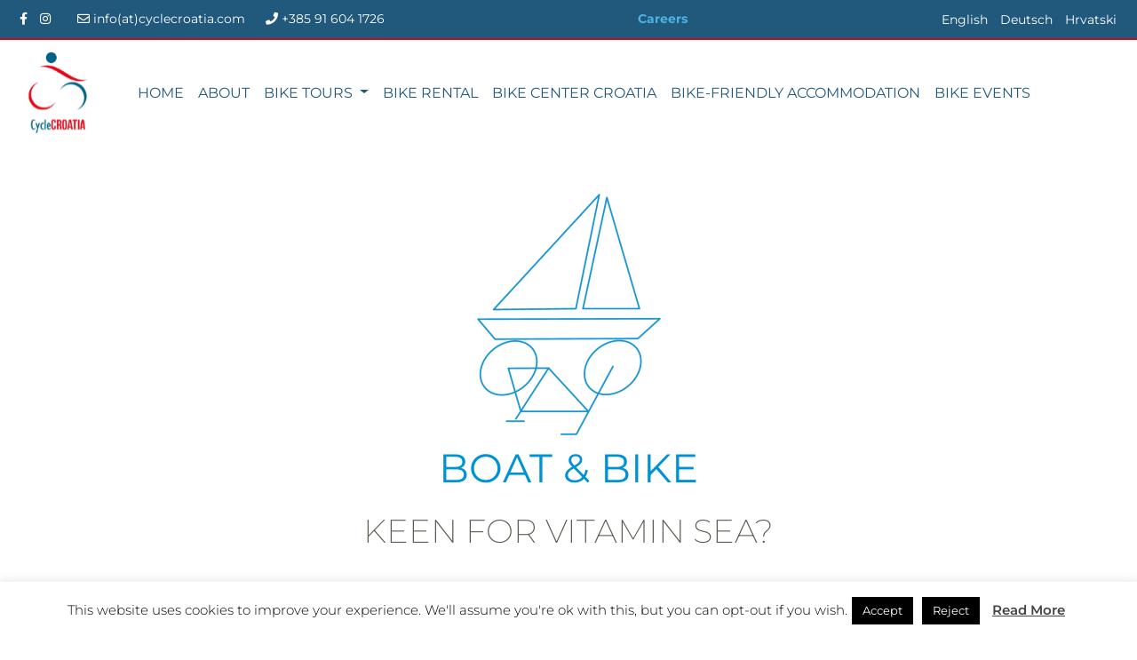

--- FILE ---
content_type: text/html; charset=UTF-8
request_url: https://cyclecroatia.com/bike-boat/
body_size: 22339
content:
<!DOCTYPE html>
<html lang="en-US">
<head>
	<meta http-equiv="X-UA-Compatible" content="IE=edge">
	<meta name="viewport" content="width=device-width, initial-scale=1, shrink-to-fit=no">
	<meta name="mobile-web-app-capable" content="yes">
	<meta name="apple-mobile-web-app-capable" content="yes">
	<meta name="apple-mobile-web-app-title" content="Cycle Croatia - Experience Croatia By Bike">
	<link rel="profile" href="http://gmpg.org/xfn/11">
	<link rel="pingback" href="https://cyclecroatia.com/xmlrpc.php">
	
<!-- Global site tag (gtag.js) - Google Analytics -->
<script async src="https://www.googletagmanager.com/gtag/js?id=UA-137962788-1"></script>
<script>
  window.dataLayer = window.dataLayer || [];
  function gtag(){dataLayer.push(arguments);}
  gtag('js', new Date());

  gtag('config', 'UA-137962788-1');
</script>

	<meta name='robots' content='index, follow, max-image-preview:large, max-snippet:-1, max-video-preview:-1' />
	<style>img:is([sizes="auto" i], [sizes^="auto," i]) { contain-intrinsic-size: 3000px 1500px }</style>
	
	<!-- This site is optimized with the Yoast SEO plugin v26.6 - https://yoast.com/wordpress/plugins/seo/ -->
	<title>Islandhopping by boat &amp; bike in Croatia | Cycle Croatia</title>
<link data-rocket-prefetch href="https://www.gstatic.com" rel="dns-prefetch">
<link data-rocket-prefetch href="https://www.google-analytics.com" rel="dns-prefetch">
<link data-rocket-prefetch href="https://www.googletagmanager.com" rel="dns-prefetch">
<link data-rocket-prefetch href="https://fonts.googleapis.com" rel="dns-prefetch">
<link data-rocket-prefetch href="https://www.google.com" rel="dns-prefetch">
<link data-rocket-preload as="style" href="https://fonts.googleapis.com/css?family=Montserrat%3A100%2C200%2C300%2C400%2C600%2C700%2C800%2C900&#038;subset=latin-ext&#038;display=swap" rel="preload">
<link href="https://fonts.googleapis.com/css?family=Montserrat%3A100%2C200%2C300%2C400%2C600%2C700%2C800%2C900&#038;subset=latin-ext&#038;display=swap" media="print" onload="this.media=&#039;all&#039;" rel="stylesheet">
<noscript data-wpr-hosted-gf-parameters=""><link rel="stylesheet" href="https://fonts.googleapis.com/css?family=Montserrat%3A100%2C200%2C300%2C400%2C600%2C700%2C800%2C900&#038;subset=latin-ext&#038;display=swap"></noscript><link rel="preload" data-rocket-preload as="image" href="https://cyclecroatia.com/wp-content/uploads/2025/02/c-Istirien_2020.05_Ivan-Duran-2-scaled.jpg" imagesrcset="https://cyclecroatia.com/wp-content/uploads/2025/02/c-Istirien_2020.05_Ivan-Duran-2-scaled.jpg 2560w, https://cyclecroatia.com/wp-content/uploads/2025/02/c-Istirien_2020.05_Ivan-Duran-2-300x198.jpg 300w, https://cyclecroatia.com/wp-content/uploads/2025/02/c-Istirien_2020.05_Ivan-Duran-2-1024x675.jpg 1024w, https://cyclecroatia.com/wp-content/uploads/2025/02/c-Istirien_2020.05_Ivan-Duran-2-768x506.jpg 768w, https://cyclecroatia.com/wp-content/uploads/2025/02/c-Istirien_2020.05_Ivan-Duran-2-1536x1013.jpg 1536w, https://cyclecroatia.com/wp-content/uploads/2025/02/c-Istirien_2020.05_Ivan-Duran-2-2048x1350.jpg 2048w, https://cyclecroatia.com/wp-content/uploads/2025/02/c-Istirien_2020.05_Ivan-Duran-2-31x20.jpg 31w" imagesizes="(max-width: 2560px) 100vw, 2560px" fetchpriority="high">
	<meta name="description" content="Islandhopping by boat &amp; bike in Croatia ✓ Enjoy a relaxing cruise combined with a great cycling experience! ✓ E-bike ✓ MTB ✓ road bike" />
	<link rel="canonical" href="https://cyclecroatia.com/bike-boat/" />
	<meta property="og:locale" content="en_US" />
	<meta property="og:type" content="article" />
	<meta property="og:title" content="Islandhopping by boat &amp; bike in Croatia | Cycle Croatia" />
	<meta property="og:description" content="Islandhopping by boat &amp; bike in Croatia ✓ Enjoy a relaxing cruise combined with a great cycling experience! ✓ E-bike ✓ MTB ✓ road bike" />
	<meta property="og:url" content="https://cyclecroatia.com/bike-boat/" />
	<meta property="og:site_name" content="Cycle Croatia" />
	<meta property="article:publisher" content="https://www.facebook.com/cyclecroatia/" />
	<meta property="article:modified_time" content="2024-12-20T14:53:52+00:00" />
	<meta property="og:image" content="https://cyclecroatia.com/wp-content/uploads/2018/06/Bike-Boat-235x300.png" />
	<meta name="twitter:card" content="summary_large_image" />
	<meta name="twitter:label1" content="Est. reading time" />
	<meta name="twitter:data1" content="2 minutes" />
	<script type="application/ld+json" class="yoast-schema-graph">{"@context":"https://schema.org","@graph":[{"@type":"WebPage","@id":"https://cyclecroatia.com/bike-boat/","url":"https://cyclecroatia.com/bike-boat/","name":"Islandhopping by boat & bike in Croatia | Cycle Croatia","isPartOf":{"@id":"https://cyclecroatia.com/#website"},"primaryImageOfPage":{"@id":"https://cyclecroatia.com/bike-boat/#primaryimage"},"image":{"@id":"https://cyclecroatia.com/bike-boat/#primaryimage"},"thumbnailUrl":"https://cyclecroatia.com/wp-content/uploads/2018/06/Bike-Boat-235x300.png","datePublished":"2018-06-18T10:48:59+00:00","dateModified":"2024-12-20T14:53:52+00:00","description":"Islandhopping by boat & bike in Croatia ✓ Enjoy a relaxing cruise combined with a great cycling experience! ✓ E-bike ✓ MTB ✓ road bike","breadcrumb":{"@id":"https://cyclecroatia.com/bike-boat/#breadcrumb"},"inLanguage":"en-US","potentialAction":[{"@type":"ReadAction","target":["https://cyclecroatia.com/bike-boat/"]}]},{"@type":"ImageObject","inLanguage":"en-US","@id":"https://cyclecroatia.com/bike-boat/#primaryimage","url":"https://cyclecroatia.com/wp-content/uploads/2018/06/Bike-Boat.png","contentUrl":"https://cyclecroatia.com/wp-content/uploads/2018/06/Bike-Boat.png","width":581,"height":742},{"@type":"BreadcrumbList","@id":"https://cyclecroatia.com/bike-boat/#breadcrumb","itemListElement":[{"@type":"ListItem","position":1,"name":"Home","item":"https://cyclecroatia.com/"},{"@type":"ListItem","position":2,"name":"Bike &#038; Boat"}]},{"@type":"WebSite","@id":"https://cyclecroatia.com/#website","url":"https://cyclecroatia.com/","name":"Cycle Croatia","description":"Experience Croatia By Bike","publisher":{"@id":"https://cyclecroatia.com/#organization"},"potentialAction":[{"@type":"SearchAction","target":{"@type":"EntryPoint","urlTemplate":"https://cyclecroatia.com/?s={search_term_string}"},"query-input":{"@type":"PropertyValueSpecification","valueRequired":true,"valueName":"search_term_string"}}],"inLanguage":"en-US"},{"@type":"Organization","@id":"https://cyclecroatia.com/#organization","name":"Cycle Croatia","url":"https://cyclecroatia.com/","logo":{"@type":"ImageObject","inLanguage":"en-US","@id":"https://cyclecroatia.com/#/schema/logo/image/","url":"https://cyclecroatia.com/wp-content/uploads/2024/11/cycle-croatia-logo-3.png","contentUrl":"https://cyclecroatia.com/wp-content/uploads/2024/11/cycle-croatia-logo-3.png","width":68,"height":93,"caption":"Cycle Croatia"},"image":{"@id":"https://cyclecroatia.com/#/schema/logo/image/"},"sameAs":["https://www.facebook.com/cyclecroatia/","https://www.instagram.com/cyclecroatia/"]}]}</script>
	<!-- / Yoast SEO plugin. -->


<link href='https://fonts.gstatic.com' crossorigin rel='preconnect' />
<link rel="alternate" type="application/rss+xml" title="Cycle Croatia &raquo; Feed" href="https://cyclecroatia.com/feed/" />
<link rel="alternate" type="application/rss+xml" title="Cycle Croatia &raquo; Comments Feed" href="https://cyclecroatia.com/comments/feed/" />
<style id='wp-emoji-styles-inline-css' type='text/css'>

	img.wp-smiley, img.emoji {
		display: inline !important;
		border: none !important;
		box-shadow: none !important;
		height: 1em !important;
		width: 1em !important;
		margin: 0 0.07em !important;
		vertical-align: -0.1em !important;
		background: none !important;
		padding: 0 !important;
	}
</style>
<style id='classic-theme-styles-inline-css' type='text/css'>
/*! This file is auto-generated */
.wp-block-button__link{color:#fff;background-color:#32373c;border-radius:9999px;box-shadow:none;text-decoration:none;padding:calc(.667em + 2px) calc(1.333em + 2px);font-size:1.125em}.wp-block-file__button{background:#32373c;color:#fff;text-decoration:none}
</style>
<style id='global-styles-inline-css' type='text/css'>
:root{--wp--preset--aspect-ratio--square: 1;--wp--preset--aspect-ratio--4-3: 4/3;--wp--preset--aspect-ratio--3-4: 3/4;--wp--preset--aspect-ratio--3-2: 3/2;--wp--preset--aspect-ratio--2-3: 2/3;--wp--preset--aspect-ratio--16-9: 16/9;--wp--preset--aspect-ratio--9-16: 9/16;--wp--preset--color--black: #000000;--wp--preset--color--cyan-bluish-gray: #abb8c3;--wp--preset--color--white: #ffffff;--wp--preset--color--pale-pink: #f78da7;--wp--preset--color--vivid-red: #cf2e2e;--wp--preset--color--luminous-vivid-orange: #ff6900;--wp--preset--color--luminous-vivid-amber: #fcb900;--wp--preset--color--light-green-cyan: #7bdcb5;--wp--preset--color--vivid-green-cyan: #00d084;--wp--preset--color--pale-cyan-blue: #8ed1fc;--wp--preset--color--vivid-cyan-blue: #0693e3;--wp--preset--color--vivid-purple: #9b51e0;--wp--preset--gradient--vivid-cyan-blue-to-vivid-purple: linear-gradient(135deg,rgba(6,147,227,1) 0%,rgb(155,81,224) 100%);--wp--preset--gradient--light-green-cyan-to-vivid-green-cyan: linear-gradient(135deg,rgb(122,220,180) 0%,rgb(0,208,130) 100%);--wp--preset--gradient--luminous-vivid-amber-to-luminous-vivid-orange: linear-gradient(135deg,rgba(252,185,0,1) 0%,rgba(255,105,0,1) 100%);--wp--preset--gradient--luminous-vivid-orange-to-vivid-red: linear-gradient(135deg,rgba(255,105,0,1) 0%,rgb(207,46,46) 100%);--wp--preset--gradient--very-light-gray-to-cyan-bluish-gray: linear-gradient(135deg,rgb(238,238,238) 0%,rgb(169,184,195) 100%);--wp--preset--gradient--cool-to-warm-spectrum: linear-gradient(135deg,rgb(74,234,220) 0%,rgb(151,120,209) 20%,rgb(207,42,186) 40%,rgb(238,44,130) 60%,rgb(251,105,98) 80%,rgb(254,248,76) 100%);--wp--preset--gradient--blush-light-purple: linear-gradient(135deg,rgb(255,206,236) 0%,rgb(152,150,240) 100%);--wp--preset--gradient--blush-bordeaux: linear-gradient(135deg,rgb(254,205,165) 0%,rgb(254,45,45) 50%,rgb(107,0,62) 100%);--wp--preset--gradient--luminous-dusk: linear-gradient(135deg,rgb(255,203,112) 0%,rgb(199,81,192) 50%,rgb(65,88,208) 100%);--wp--preset--gradient--pale-ocean: linear-gradient(135deg,rgb(255,245,203) 0%,rgb(182,227,212) 50%,rgb(51,167,181) 100%);--wp--preset--gradient--electric-grass: linear-gradient(135deg,rgb(202,248,128) 0%,rgb(113,206,126) 100%);--wp--preset--gradient--midnight: linear-gradient(135deg,rgb(2,3,129) 0%,rgb(40,116,252) 100%);--wp--preset--font-size--small: 13px;--wp--preset--font-size--medium: 20px;--wp--preset--font-size--large: 36px;--wp--preset--font-size--x-large: 42px;--wp--preset--spacing--20: 0.44rem;--wp--preset--spacing--30: 0.67rem;--wp--preset--spacing--40: 1rem;--wp--preset--spacing--50: 1.5rem;--wp--preset--spacing--60: 2.25rem;--wp--preset--spacing--70: 3.38rem;--wp--preset--spacing--80: 5.06rem;--wp--preset--shadow--natural: 6px 6px 9px rgba(0, 0, 0, 0.2);--wp--preset--shadow--deep: 12px 12px 50px rgba(0, 0, 0, 0.4);--wp--preset--shadow--sharp: 6px 6px 0px rgba(0, 0, 0, 0.2);--wp--preset--shadow--outlined: 6px 6px 0px -3px rgba(255, 255, 255, 1), 6px 6px rgba(0, 0, 0, 1);--wp--preset--shadow--crisp: 6px 6px 0px rgba(0, 0, 0, 1);}:where(.is-layout-flex){gap: 0.5em;}:where(.is-layout-grid){gap: 0.5em;}body .is-layout-flex{display: flex;}.is-layout-flex{flex-wrap: wrap;align-items: center;}.is-layout-flex > :is(*, div){margin: 0;}body .is-layout-grid{display: grid;}.is-layout-grid > :is(*, div){margin: 0;}:where(.wp-block-columns.is-layout-flex){gap: 2em;}:where(.wp-block-columns.is-layout-grid){gap: 2em;}:where(.wp-block-post-template.is-layout-flex){gap: 1.25em;}:where(.wp-block-post-template.is-layout-grid){gap: 1.25em;}.has-black-color{color: var(--wp--preset--color--black) !important;}.has-cyan-bluish-gray-color{color: var(--wp--preset--color--cyan-bluish-gray) !important;}.has-white-color{color: var(--wp--preset--color--white) !important;}.has-pale-pink-color{color: var(--wp--preset--color--pale-pink) !important;}.has-vivid-red-color{color: var(--wp--preset--color--vivid-red) !important;}.has-luminous-vivid-orange-color{color: var(--wp--preset--color--luminous-vivid-orange) !important;}.has-luminous-vivid-amber-color{color: var(--wp--preset--color--luminous-vivid-amber) !important;}.has-light-green-cyan-color{color: var(--wp--preset--color--light-green-cyan) !important;}.has-vivid-green-cyan-color{color: var(--wp--preset--color--vivid-green-cyan) !important;}.has-pale-cyan-blue-color{color: var(--wp--preset--color--pale-cyan-blue) !important;}.has-vivid-cyan-blue-color{color: var(--wp--preset--color--vivid-cyan-blue) !important;}.has-vivid-purple-color{color: var(--wp--preset--color--vivid-purple) !important;}.has-black-background-color{background-color: var(--wp--preset--color--black) !important;}.has-cyan-bluish-gray-background-color{background-color: var(--wp--preset--color--cyan-bluish-gray) !important;}.has-white-background-color{background-color: var(--wp--preset--color--white) !important;}.has-pale-pink-background-color{background-color: var(--wp--preset--color--pale-pink) !important;}.has-vivid-red-background-color{background-color: var(--wp--preset--color--vivid-red) !important;}.has-luminous-vivid-orange-background-color{background-color: var(--wp--preset--color--luminous-vivid-orange) !important;}.has-luminous-vivid-amber-background-color{background-color: var(--wp--preset--color--luminous-vivid-amber) !important;}.has-light-green-cyan-background-color{background-color: var(--wp--preset--color--light-green-cyan) !important;}.has-vivid-green-cyan-background-color{background-color: var(--wp--preset--color--vivid-green-cyan) !important;}.has-pale-cyan-blue-background-color{background-color: var(--wp--preset--color--pale-cyan-blue) !important;}.has-vivid-cyan-blue-background-color{background-color: var(--wp--preset--color--vivid-cyan-blue) !important;}.has-vivid-purple-background-color{background-color: var(--wp--preset--color--vivid-purple) !important;}.has-black-border-color{border-color: var(--wp--preset--color--black) !important;}.has-cyan-bluish-gray-border-color{border-color: var(--wp--preset--color--cyan-bluish-gray) !important;}.has-white-border-color{border-color: var(--wp--preset--color--white) !important;}.has-pale-pink-border-color{border-color: var(--wp--preset--color--pale-pink) !important;}.has-vivid-red-border-color{border-color: var(--wp--preset--color--vivid-red) !important;}.has-luminous-vivid-orange-border-color{border-color: var(--wp--preset--color--luminous-vivid-orange) !important;}.has-luminous-vivid-amber-border-color{border-color: var(--wp--preset--color--luminous-vivid-amber) !important;}.has-light-green-cyan-border-color{border-color: var(--wp--preset--color--light-green-cyan) !important;}.has-vivid-green-cyan-border-color{border-color: var(--wp--preset--color--vivid-green-cyan) !important;}.has-pale-cyan-blue-border-color{border-color: var(--wp--preset--color--pale-cyan-blue) !important;}.has-vivid-cyan-blue-border-color{border-color: var(--wp--preset--color--vivid-cyan-blue) !important;}.has-vivid-purple-border-color{border-color: var(--wp--preset--color--vivid-purple) !important;}.has-vivid-cyan-blue-to-vivid-purple-gradient-background{background: var(--wp--preset--gradient--vivid-cyan-blue-to-vivid-purple) !important;}.has-light-green-cyan-to-vivid-green-cyan-gradient-background{background: var(--wp--preset--gradient--light-green-cyan-to-vivid-green-cyan) !important;}.has-luminous-vivid-amber-to-luminous-vivid-orange-gradient-background{background: var(--wp--preset--gradient--luminous-vivid-amber-to-luminous-vivid-orange) !important;}.has-luminous-vivid-orange-to-vivid-red-gradient-background{background: var(--wp--preset--gradient--luminous-vivid-orange-to-vivid-red) !important;}.has-very-light-gray-to-cyan-bluish-gray-gradient-background{background: var(--wp--preset--gradient--very-light-gray-to-cyan-bluish-gray) !important;}.has-cool-to-warm-spectrum-gradient-background{background: var(--wp--preset--gradient--cool-to-warm-spectrum) !important;}.has-blush-light-purple-gradient-background{background: var(--wp--preset--gradient--blush-light-purple) !important;}.has-blush-bordeaux-gradient-background{background: var(--wp--preset--gradient--blush-bordeaux) !important;}.has-luminous-dusk-gradient-background{background: var(--wp--preset--gradient--luminous-dusk) !important;}.has-pale-ocean-gradient-background{background: var(--wp--preset--gradient--pale-ocean) !important;}.has-electric-grass-gradient-background{background: var(--wp--preset--gradient--electric-grass) !important;}.has-midnight-gradient-background{background: var(--wp--preset--gradient--midnight) !important;}.has-small-font-size{font-size: var(--wp--preset--font-size--small) !important;}.has-medium-font-size{font-size: var(--wp--preset--font-size--medium) !important;}.has-large-font-size{font-size: var(--wp--preset--font-size--large) !important;}.has-x-large-font-size{font-size: var(--wp--preset--font-size--x-large) !important;}
:where(.wp-block-post-template.is-layout-flex){gap: 1.25em;}:where(.wp-block-post-template.is-layout-grid){gap: 1.25em;}
:where(.wp-block-columns.is-layout-flex){gap: 2em;}:where(.wp-block-columns.is-layout-grid){gap: 2em;}
:root :where(.wp-block-pullquote){font-size: 1.5em;line-height: 1.6;}
</style>
<link data-minify="1" rel='stylesheet' id='cookie-law-info-css' href='https://cyclecroatia.com/wp-content/cache/min/1/wp-content/plugins/cookie-law-info/legacy/public/css/cookie-law-info-public.css?ver=1769321758' type='text/css' media='all' />
<link data-minify="1" rel='stylesheet' id='cookie-law-info-gdpr-css' href='https://cyclecroatia.com/wp-content/cache/min/1/wp-content/plugins/cookie-law-info/legacy/public/css/cookie-law-info-gdpr.css?ver=1769321758' type='text/css' media='all' />
<link rel='stylesheet' id='wpml-legacy-horizontal-list-0-css' href='https://cyclecroatia.com/wp-content/plugins/sitepress-multilingual-cms/templates/language-switchers/legacy-list-horizontal/style.min.css?ver=1' type='text/css' media='all' />
<link data-minify="1" rel='stylesheet' id='cycle-styles-css' href='https://cyclecroatia.com/wp-content/cache/min/1/wp-content/themes/cycle/css/theme.css?ver=1769321758' type='text/css' media='all' />
<link data-minify="1" rel='stylesheet' id='heateor_sss_frontend_css-css' href='https://cyclecroatia.com/wp-content/cache/min/1/wp-content/plugins/sassy-social-share/public/css/sassy-social-share-public.css?ver=1769321758' type='text/css' media='all' />
<style id='heateor_sss_frontend_css-inline-css' type='text/css'>
.heateor_sss_button_instagram span.heateor_sss_svg,a.heateor_sss_instagram span.heateor_sss_svg{background:radial-gradient(circle at 30% 107%,#fdf497 0,#fdf497 5%,#fd5949 45%,#d6249f 60%,#285aeb 90%)}.heateor_sss_horizontal_sharing .heateor_sss_svg,.heateor_sss_standard_follow_icons_container .heateor_sss_svg{color:#fff;border-width:0px;border-style:solid;border-color:transparent}.heateor_sss_horizontal_sharing .heateorSssTCBackground{color:#666}.heateor_sss_horizontal_sharing span.heateor_sss_svg:hover,.heateor_sss_standard_follow_icons_container span.heateor_sss_svg:hover{border-color:transparent;}.heateor_sss_vertical_sharing span.heateor_sss_svg,.heateor_sss_floating_follow_icons_container span.heateor_sss_svg{color:#fff;border-width:0px;border-style:solid;border-color:transparent;}.heateor_sss_vertical_sharing .heateorSssTCBackground{color:#666;}.heateor_sss_vertical_sharing span.heateor_sss_svg:hover,.heateor_sss_floating_follow_icons_container span.heateor_sss_svg:hover{border-color:transparent;}@media screen and (max-width:783px) {.heateor_sss_vertical_sharing{display:none!important}}
</style>
<link data-minify="1" rel='stylesheet' id='elementor-icons-css' href='https://cyclecroatia.com/wp-content/cache/min/1/wp-content/plugins/elementor/assets/lib/eicons/css/elementor-icons.min.css?ver=1769321991' type='text/css' media='all' />
<link rel='stylesheet' id='elementor-frontend-css' href='https://cyclecroatia.com/wp-content/plugins/elementor/assets/css/frontend.min.css?ver=3.34.0-dev2' type='text/css' media='all' />
<link rel='stylesheet' id='elementor-post-9050-css' href='https://cyclecroatia.com/wp-content/uploads/elementor/css/post-9050.css?ver=1769321991' type='text/css' media='all' />
<link data-minify="1" rel='stylesheet' id='font-awesome-5-all-css' href='https://cyclecroatia.com/wp-content/cache/min/1/wp-content/plugins/elementor/assets/lib/font-awesome/css/all.min.css?ver=1769321992' type='text/css' media='all' />
<link rel='stylesheet' id='font-awesome-4-shim-css' href='https://cyclecroatia.com/wp-content/plugins/elementor/assets/lib/font-awesome/css/v4-shims.min.css?ver=3.34.0-dev2' type='text/css' media='all' />
<link rel='stylesheet' id='widget-image-css' href='https://cyclecroatia.com/wp-content/plugins/elementor/assets/css/widget-image.min.css?ver=3.34.0-dev2' type='text/css' media='all' />
<link rel='stylesheet' id='widget-heading-css' href='https://cyclecroatia.com/wp-content/plugins/elementor/assets/css/widget-heading.min.css?ver=3.34.0-dev2' type='text/css' media='all' />
<link rel='stylesheet' id='elementor-post-554-css' href='https://cyclecroatia.com/wp-content/uploads/elementor/css/post-554.css?ver=1769336604' type='text/css' media='all' />
<link data-minify="1" rel='stylesheet' id='elementor-gf-local-montserrat-css' href='https://cyclecroatia.com/wp-content/cache/min/1/wp-content/uploads/elementor/google-fonts/css/montserrat.css?ver=1769321992' type='text/css' media='all' />
<!--n2css--><!--n2js--><script type="text/javascript" src="https://cyclecroatia.com/wp-includes/js/jquery/jquery.min.js?ver=3.7.1" id="jquery-core-js"></script>
<script type="text/javascript" src="https://cyclecroatia.com/wp-includes/js/jquery/jquery-migrate.min.js?ver=3.4.1" id="jquery-migrate-js"></script>
<script type="text/javascript" id="cookie-law-info-js-extra">
/* <![CDATA[ */
var Cli_Data = {"nn_cookie_ids":["UA-130422034-1"],"cookielist":[],"non_necessary_cookies":[],"ccpaEnabled":"","ccpaRegionBased":"","ccpaBarEnabled":"","strictlyEnabled":["necessary","obligatoire"],"ccpaType":"gdpr","js_blocking":"","custom_integration":"","triggerDomRefresh":"","secure_cookies":""};
var cli_cookiebar_settings = {"animate_speed_hide":"500","animate_speed_show":"500","background":"#FFF","border":"#b1a6a6c2","border_on":"","button_1_button_colour":"#000","button_1_button_hover":"#000000","button_1_link_colour":"#fff","button_1_as_button":"1","button_1_new_win":"","button_2_button_colour":"#333","button_2_button_hover":"#292929","button_2_link_colour":"#444","button_2_as_button":"","button_2_hidebar":"","button_3_button_colour":"#000","button_3_button_hover":"#000000","button_3_link_colour":"#fff","button_3_as_button":"1","button_3_new_win":"","button_4_button_colour":"#000","button_4_button_hover":"#000000","button_4_link_colour":"#fff","button_4_as_button":"1","button_7_button_colour":"#61a229","button_7_button_hover":"#4e8221","button_7_link_colour":"#fff","button_7_as_button":"1","button_7_new_win":"","font_family":"inherit","header_fix":"","notify_animate_hide":"1","notify_animate_show":"","notify_div_id":"#cookie-law-info-bar","notify_position_horizontal":"right","notify_position_vertical":"bottom","scroll_close":"","scroll_close_reload":"","accept_close_reload":"","reject_close_reload":"","showagain_tab":"","showagain_background":"#fff","showagain_border":"#000","showagain_div_id":"#cookie-law-info-again","showagain_x_position":"100px","text":"#000","show_once_yn":"","show_once":"10000","logging_on":"","as_popup":"","popup_overlay":"1","bar_heading_text":"","cookie_bar_as":"banner","popup_showagain_position":"bottom-right","widget_position":"left"};
var log_object = {"ajax_url":"https:\/\/cyclecroatia.com\/wp-admin\/admin-ajax.php"};
/* ]]> */
</script>
<script data-minify="1" type="text/javascript" src="https://cyclecroatia.com/wp-content/cache/min/1/wp-content/plugins/cookie-law-info/legacy/public/js/cookie-law-info-public.js?ver=1740076913" id="cookie-law-info-js"></script>
<script type="text/javascript" src="https://cyclecroatia.com/wp-content/themes/cycle/js/popper.min.js?ver=1" id="popper-scripts-js"></script>
<script type="text/javascript" src="https://cyclecroatia.com/wp-content/plugins/elementor/assets/lib/font-awesome/js/v4-shims.min.js?ver=3.34.0-dev2" id="font-awesome-4-shim-js"></script>
<link rel="https://api.w.org/" href="https://cyclecroatia.com/wp-json/" /><link rel="alternate" title="JSON" type="application/json" href="https://cyclecroatia.com/wp-json/wp/v2/pages/554" /><link rel="EditURI" type="application/rsd+xml" title="RSD" href="https://cyclecroatia.com/xmlrpc.php?rsd" />
<meta name="generator" content="WordPress 6.8.3" />
<link rel='shortlink' href='https://cyclecroatia.com/?p=554' />
<link rel="alternate" title="oEmbed (JSON)" type="application/json+oembed" href="https://cyclecroatia.com/wp-json/oembed/1.0/embed?url=https%3A%2F%2Fcyclecroatia.com%2Fbike-boat%2F" />
<link rel="alternate" title="oEmbed (XML)" type="text/xml+oembed" href="https://cyclecroatia.com/wp-json/oembed/1.0/embed?url=https%3A%2F%2Fcyclecroatia.com%2Fbike-boat%2F&#038;format=xml" />
<meta name="generator" content="WPML ver:4.8.6 stt:22,1,3;" />
<meta name="generator" content="Elementor 3.34.0-dev2; features: additional_custom_breakpoints; settings: css_print_method-external, google_font-enabled, font_display-auto">
<style type="text/css">.recentcomments a{display:inline !important;padding:0 !important;margin:0 !important;}</style>			<style>
				.e-con.e-parent:nth-of-type(n+4):not(.e-lazyloaded):not(.e-no-lazyload),
				.e-con.e-parent:nth-of-type(n+4):not(.e-lazyloaded):not(.e-no-lazyload) * {
					background-image: none !important;
				}
				@media screen and (max-height: 1024px) {
					.e-con.e-parent:nth-of-type(n+3):not(.e-lazyloaded):not(.e-no-lazyload),
					.e-con.e-parent:nth-of-type(n+3):not(.e-lazyloaded):not(.e-no-lazyload) * {
						background-image: none !important;
					}
				}
				@media screen and (max-height: 640px) {
					.e-con.e-parent:nth-of-type(n+2):not(.e-lazyloaded):not(.e-no-lazyload),
					.e-con.e-parent:nth-of-type(n+2):not(.e-lazyloaded):not(.e-no-lazyload) * {
						background-image: none !important;
					}
				}
			</style>
			<link rel="icon" href="https://cyclecroatia.com/wp-content/uploads/2024/11/cycle-croatia-logo-3.png" sizes="32x32" />
<link rel="icon" href="https://cyclecroatia.com/wp-content/uploads/2024/11/cycle-croatia-logo-3.png" sizes="192x192" />
<link rel="apple-touch-icon" href="https://cyclecroatia.com/wp-content/uploads/2024/11/cycle-croatia-logo-3.png" />
<meta name="msapplication-TileImage" content="https://cyclecroatia.com/wp-content/uploads/2024/11/cycle-croatia-logo-3.png" />
		<style type="text/css" id="wp-custom-css">
			.hidden, .grecaptcha-badge{display:none;}

.hover_with_icon .elementor-image-box-content {
    position: unset;
}

.top-bar {
	background-color: #20597c; 
  border-bottom: 2px solid #c0101d;
}

.wpml-ls-statics-shortcode_actions { 		background-color: #20597c;
}

#wrapper-footer-full, #wrapper-footer {
	background-color: #20597c; 
}

.navbar-expand-md .navbar-nav .nav-link  {
	color: #20597c;
}

.mpfy-tooltip p * {
    color: white !important;
}

ul.dropdown-menu li {
    background-color: white !important;
}

a.nav-link:hover, ul.dropdown-menu li a.nav-link:hover {
    color: #c0101d !important;
}

.hover_with_icon .elementor-image-box-content .elementor-image-box-description {
	background-color: rgb(227, 19, 35, .7) !important;
	position: absolute;
    top: 0px;
}

/* Stellenangebote */
a.middle-link {
    font-weight: bold;
}


/* Standard-Layout (Desktop und größere Bildschirme) */
.top-bar .d-flex {
    flex-wrap: nowrap; /* Elemente bleiben in einer Zeile */
}

/* Layout für kleinere Bildschirme (< 851px) */
@media (max-width: 768px) {
    .top-bar .d-flex {
        flex-wrap: wrap; /* Elemente untereinander anordnen */
        text-align: center; /* Zentrierte Ausrichtung für alle Inhalte */
    }
    .top-bar .d-flex > div {
        flex: 1 1 100%; /* Jeder Abschnitt nimmt die volle Breite ein */
        margin-bottom: 10px; /* Abstand zwischen den Elementen */
    }
    /* Social-Icons und Contact-Icons zentrieren */
    .social-icons ul,
    .contact-icons ul {
        justify-content: center; /* Zentriert die Icons horizontal */
        display: flex; /* Aktiviert Flexbox */
    }
    .social-icons ul li,
    .contact-icons ul li {
        margin: 0 5px; /* Abstand zwischen den einzelnen Icons */
    }
	div#navbarNavDropdown {
    border: 1px solid #e31323;
    padding: 5px;
	}
}

		</style>
		<noscript><style id="rocket-lazyload-nojs-css">.rll-youtube-player, [data-lazy-src]{display:none !important;}</style></noscript><style id="rocket-lazyrender-inline-css">[data-wpr-lazyrender] {content-visibility: auto;}</style><meta name="generator" content="WP Rocket 3.20.2" data-wpr-features="wpr_minify_js wpr_lazyload_images wpr_preconnect_external_domains wpr_automatic_lazy_rendering wpr_oci wpr_image_dimensions wpr_minify_css wpr_preload_links wpr_desktop" /></head>

<body class="wp-singular page-template page-template-page-templates page-template-fullwidthpage page-template-page-templatesfullwidthpage-php page page-id-554 wp-custom-logo wp-theme-cycle group-blog elementor-default elementor-kit-9050 elementor-page elementor-page-554">

<div  class="hfeed site" id="page">
    
    <div  class="top-bar">
		<div  class="container-fluid container_l">
			<div class="d-flex justify-content-between align-items-center">
				<!-- Linke Spalte -->
				<div class="d-flex">
					<div class="social-icons">
						<ul class="d-flex mb-0">
							<li><a href="https://www.facebook.com/cyclecroatia/" target="_blank"><i class="fa fa-facebook-f"></i></a></li>
							<li><a href="https://www.instagram.com/cyclecroatia/" target="_blank"><i class="fa fa-instagram"></i></a></li>
						</ul>
					</div>
					<div class="contact-icons ml-3">
						<ul class="d-flex mb-0">
							<li class="mr-3"><a href="mailto:info@cyclecroatia.com"><i class="fa fa-envelope-o"></i> info(at)cyclecroatia.com</a></li>
							<li><a href="tel:+385916041726"><i class="fa fa-phone"></i> +385 91 604 1726</a></li>
						</ul>
					</div>
				</div>
				<!-- Mittlere Spalte -->
				<div>
					<a href="https://cyclecroatia.com/careers/" class="middle-link">Careers</a>				</div>
				<!-- Rechte Spalte -->
				<div>
					
<div class="wpml-ls-statics-shortcode_actions wpml-ls wpml-ls-legacy-list-horizontal">
	<ul role="menu"><li class="wpml-ls-slot-shortcode_actions wpml-ls-item wpml-ls-item-en wpml-ls-current-language wpml-ls-first-item wpml-ls-item-legacy-list-horizontal" role="none">
				<a href="https://cyclecroatia.com/bike-boat/" class="wpml-ls-link" role="menuitem" >
                    <span class="wpml-ls-native" role="menuitem">English</span></a>
			</li><li class="wpml-ls-slot-shortcode_actions wpml-ls-item wpml-ls-item-de wpml-ls-item-legacy-list-horizontal" role="none">
				<a href="https://cyclecroatia.com/de/rad-schiff/" class="wpml-ls-link" role="menuitem"  aria-label="Switch to Deutsch" title="Switch to Deutsch" >
                    <span class="wpml-ls-native" lang="de">Deutsch</span></a>
			</li><li class="wpml-ls-slot-shortcode_actions wpml-ls-item wpml-ls-item-hr wpml-ls-last-item wpml-ls-item-legacy-list-horizontal" role="none">
				<a href="https://cyclecroatia.com/hr/bicikl-brod/" class="wpml-ls-link" role="menuitem"  aria-label="Switch to Hrvatski" title="Switch to Hrvatski" >
                    <span class="wpml-ls-native" lang="hr">Hrvatski</span></a>
			</li></ul>
</div>
				</div>
			</div>
		</div>
	</div>


	<!-- ******************* The Navbar Area ******************* -->
<div  class="wrapper-fluid wrapper-navbar" id="wrapper-navbar" itemscope itemtype="http://schema.org/WebSite">

		<a class="skip-link screen-reader-text sr-only" href="#content">Skip to content</a>

		<nav class="navbar navbar-expand-md">

					<div class="container-fluid container_l" >
		
					<!-- Your site title as branding in the menu -->
					<a href="https://cyclecroatia.com/" class="navbar-brand custom-logo-link" rel="home"><img width="68" height="93" src="data:image/svg+xml,%3Csvg%20xmlns='http://www.w3.org/2000/svg'%20viewBox='0%200%2068%2093'%3E%3C/svg%3E" class="img-fluid" alt="Cycle Croatia" decoding="async" data-lazy-srcset="https://cyclecroatia.com/wp-content/uploads/2024/11/cycle-croatia-logo-3.png 68w, https://cyclecroatia.com/wp-content/uploads/2024/11/cycle-croatia-logo-3-20x27.png 20w" data-lazy-sizes="(max-width: 68px) 100vw, 68px" data-lazy-src="https://cyclecroatia.com/wp-content/uploads/2024/11/cycle-croatia-logo-3.png" /><noscript><img width="68" height="93" src="https://cyclecroatia.com/wp-content/uploads/2024/11/cycle-croatia-logo-3.png" class="img-fluid" alt="Cycle Croatia" decoding="async" srcset="https://cyclecroatia.com/wp-content/uploads/2024/11/cycle-croatia-logo-3.png 68w, https://cyclecroatia.com/wp-content/uploads/2024/11/cycle-croatia-logo-3-20x27.png 20w" sizes="(max-width: 68px) 100vw, 68px" /></noscript></a><!-- end custom logo -->

				<button class="navbar-toggler" type="button" data-toggle="collapse" data-target="#navbarNavDropdown" aria-controls="navbarNavDropdown" aria-expanded="false" aria-label="Toggle navigation">
					<span class="navbar-toggler-icon"><i class="fa fa-bars"></i></span>
				</button>

				<!-- The WordPress Menu goes here -->
				<div id="navbarNavDropdown" class="collapse navbar-collapse"><ul id="main-menu" class="navbar-nav"><li id="menu-item-17" class="menu-item menu-item-type-post_type menu-item-object-page menu-item-home nav-item menu-item-17"><a title="Home" href="https://cyclecroatia.com/" class="nav-link">Home</a></li>
<li id="menu-item-102" class="menu-item menu-item-type-post_type menu-item-object-page nav-item menu-item-102"><a title="About" href="https://cyclecroatia.com/about/" class="nav-link">About</a></li>
<li id="menu-item-16136" class="menu-item menu-item-type-custom menu-item-object-custom menu-item-has-children nav-item menu-item-16136 dropdown"><a title="Bike Tours" href="https://cyclecroatia.com/bike-tours/croatia/" data-hover="dropdown" class="nav-link dropdown-toggle">Bike Tours <span class="caret"></span></a>
<ul class=" dropdown-menu" role="menu">
	<li id="menu-item-420" class="menu-item menu-item-type-post_type menu-item-object-page nav-item menu-item-420"><a title="Day bike tours" href="https://cyclecroatia.com/bike-tours/croatia/one-day-tours/" class="nav-link">Day bike tours</a></li>
	<li id="menu-item-421" class="menu-item menu-item-type-post_type menu-item-object-page nav-item menu-item-421"><a title="MTB day tours" href="https://cyclecroatia.com/bike-tours/croatia/one-day-tours-mtb/" class="nav-link">MTB day tours</a></li>
	<li id="menu-item-418" class="menu-item menu-item-type-post_type menu-item-object-page nav-item menu-item-418"><a title="Multi-day bike tours" href="https://cyclecroatia.com/bike-tours/croatia/multi-day-bike-tours/" class="nav-link">Multi-day bike tours</a></li>
	<li id="menu-item-419" class="menu-item menu-item-type-post_type menu-item-object-page nav-item menu-item-419"><a title="MTB multi-day tours" href="https://cyclecroatia.com/bike-tours/croatia/multi-day-tours-mtb/" class="nav-link">MTB multi-day tours</a></li>
</ul>
</li>
<li id="menu-item-240" class="menu-item menu-item-type-post_type menu-item-object-page nav-item menu-item-240"><a title="Bike rental" href="https://cyclecroatia.com/bike-rental-croatia/" class="nav-link">Bike rental</a></li>
<li id="menu-item-402" class="menu-item menu-item-type-post_type menu-item-object-page nav-item menu-item-402"><a title="Bike center Croatia" href="https://cyclecroatia.com/bike-center-croatia/" class="nav-link">Bike center Croatia</a></li>
<li id="menu-item-673" class="menu-item menu-item-type-post_type menu-item-object-page nav-item menu-item-673"><a title="Bike-friendly accommodation" href="https://cyclecroatia.com/bike-friendly-accommodation/" class="nav-link">Bike-friendly accommodation</a></li>
<li id="menu-item-500" class="menu-item menu-item-type-post_type menu-item-object-page nav-item menu-item-500"><a title="Bike Events" href="https://cyclecroatia.com/bike-events/" class="nav-link">Bike Events</a></li>
</ul></div>						</div><!-- .container -->
			
		</nav><!-- .site-navigation -->

	</div><!-- .wrapper-navbar end -->


<div  class="wrapper" id="full-width-page-wrapper">

	<div  class="container" id="content">

		<div class="row">

			<div class="col-md-12 content-area" id="primary">

				<main class="site-main" id="main" role="main">

					
						<article class="post-554 page type-page status-publish hentry" id="post-554">


	<div class="entry-content">

				<div data-elementor-type="wp-post" data-elementor-id="554" class="elementor elementor-554 elementor-bc-flex-widget">
						<section class="elementor-section elementor-top-section elementor-element elementor-element-5ddb8444 elementor-section-boxed elementor-section-height-default elementor-section-height-default" data-id="5ddb8444" data-element_type="section">
						<div class="elementor-container elementor-column-gap-default">
					<div class="elementor-column elementor-col-100 elementor-top-column elementor-element elementor-element-7a6dec02" data-id="7a6dec02" data-element_type="column">
			<div class="elementor-widget-wrap elementor-element-populated">
						<div class="elementor-element elementor-element-602513f2 elementor-widget elementor-widget-image" data-id="602513f2" data-element_type="widget" data-widget_type="image.default">
				<div class="elementor-widget-container">
															<img fetchpriority="high" decoding="async" width="235" height="300" src="https://cyclecroatia.com/wp-content/uploads/2018/06/Bike-Boat-235x300.png" class="attachment-medium size-medium wp-image-557" alt="" srcset="https://cyclecroatia.com/wp-content/uploads/2018/06/Bike-Boat-235x300.png 235w, https://cyclecroatia.com/wp-content/uploads/2018/06/Bike-Boat.png 581w" sizes="(max-width: 235px) 100vw, 235px" />															</div>
				</div>
				<div class="elementor-element elementor-element-7ebdc959 elementor-widget elementor-widget-heading" data-id="7ebdc959" data-element_type="widget" data-widget_type="heading.default">
				<div class="elementor-widget-container">
					<h1 class="elementor-heading-title elementor-size-default">boat &amp; bike</h1>				</div>
				</div>
				<div class="elementor-element elementor-element-6595dcb1 elementor-widget elementor-widget-heading" data-id="6595dcb1" data-element_type="widget" data-widget_type="heading.default">
				<div class="elementor-widget-container">
					<h3 class="elementor-heading-title elementor-size-default">Keen for Vitamin Sea?</h3>				</div>
				</div>
					</div>
		</div>
					</div>
		</section>
				<section class="elementor-section elementor-top-section elementor-element elementor-element-265d04b2 elementor-section-boxed elementor-section-height-default elementor-section-height-default" data-id="265d04b2" data-element_type="section">
						<div class="elementor-container elementor-column-gap-default">
					<div class="elementor-column elementor-col-100 elementor-top-column elementor-element elementor-element-30b87922" data-id="30b87922" data-element_type="column">
			<div class="elementor-widget-wrap elementor-element-populated">
						<div class="elementor-element elementor-element-73ef3fc5 elementor-widget elementor-widget-text-editor" data-id="73ef3fc5" data-element_type="widget" data-widget_type="text-editor.default">
				<div class="elementor-widget-container">
									<p><strong>“The sea, once it casts its spell, holds one in its net of wonder forever”</strong> – Jacques Cousteau</p><p>Cruising through the sea on a motorized yacht, anchoring in secluded bays and diving into the deep blue sea. Lying in a romantic harbour in the evening and losing yourself in the alleys of a tranquil coastal town on the Adriatic. Travel from island to island during the day aboard your floating hotel. Competent guides will introduce you to Croatia from a very personal standpoint. On guided bike tours by trekking bike, mountain bike or E-bike you will get to know the country and its people, nature and culture up close. Views that take your breath away are included every day!</p><p>Are you already fascinated by the beauty of the Croatian mainland? Then it’s time to explore the islands – one more beautiful than the other; each with its own story, its own charm. Your one-week active holiday begins on board your vessel. Ship ahoy! &#8211; and on to your cycling adventure.</p><p><strong><a href="https://www.inselhuepfen.com/en/">Islandhopping</a> </strong>in Croatia by boat and bike gives you the chance to experience a whole new holiday concept by bringing your bike on board a comfortable motor yacht and navigating your way from island to island. </p><p>Enjoy the peace and seclusion of the islands! On bike tours you pass olive groves and cycle on quiet side roads lined with cypresses and fig trees. In between tours you can bath in crystal clear water at dreamlike sandy beaches or take a dip directly from your ship. You could hardly be closer to the sea &#8211; can you already smell the salty sea air?</p><p>An all-round carefree holiday that lets you travel in a very special way. Culinary delicacies of the Croatian cuisine should not be missed. Whether on board the ship with your own Smutje or in the Konobas ashore: try the national dish Ćevapčići or freshly grilled fish, delicious mussels and calamari. And at the end of every day, full of captivating stories and unforgettable impressions, you can enjoy a good glass of wine and the sunset with its impressive variety of red tones.</p><p>Whether discoverer, nature lover, relaxation-seeker or sports enthusiast: A cycling tour through Croatia by ship and bike is the answer!</p>								</div>
				</div>
					</div>
		</div>
					</div>
		</section>
				<section class="elementor-section elementor-top-section elementor-element elementor-element-2f21b4d6 elementor-section-boxed elementor-section-height-default elementor-section-height-default" data-id="2f21b4d6" data-element_type="section">
						<div class="elementor-container elementor-column-gap-default">
					<div class="elementor-column elementor-col-100 elementor-top-column elementor-element elementor-element-ffdf33c" data-id="ffdf33c" data-element_type="column">
			<div class="elementor-widget-wrap elementor-element-populated">
						<div class="elementor-element elementor-element-7485e7c7 elementor-widget elementor-widget-shortcode" data-id="7485e7c7" data-element_type="widget" data-widget_type="shortcode.default">
				<div class="elementor-widget-container">
							<div class="elementor-shortcode">        <div class="row">
                            <div class="col-md-6">
                    <div class="elementor-element elementor-position-top elementor-vertical-align-top hover_with_icon elementor-widget elementor-widget-image-box">
                        <div class="elementor-image-box-wrapper from-cat">
                            <figure class="elementor-image-box-img"><img fetchpriority="high" decoding="async" width="2560" height="1688" src="https://cyclecroatia.com/wp-content/uploads/2025/02/c-Istirien_2020.05_Ivan-Duran-2-scaled.jpg" class="attachment-post-thumbnail size-post-thumbnail wp-post-image" alt="" srcset="https://cyclecroatia.com/wp-content/uploads/2025/02/c-Istirien_2020.05_Ivan-Duran-2-scaled.jpg 2560w, https://cyclecroatia.com/wp-content/uploads/2025/02/c-Istirien_2020.05_Ivan-Duran-2-300x198.jpg 300w, https://cyclecroatia.com/wp-content/uploads/2025/02/c-Istirien_2020.05_Ivan-Duran-2-1024x675.jpg 1024w, https://cyclecroatia.com/wp-content/uploads/2025/02/c-Istirien_2020.05_Ivan-Duran-2-768x506.jpg 768w, https://cyclecroatia.com/wp-content/uploads/2025/02/c-Istirien_2020.05_Ivan-Duran-2-1536x1013.jpg 1536w, https://cyclecroatia.com/wp-content/uploads/2025/02/c-Istirien_2020.05_Ivan-Duran-2-2048x1350.jpg 2048w, https://cyclecroatia.com/wp-content/uploads/2025/02/c-Istirien_2020.05_Ivan-Duran-2-31x20.jpg 31w" sizes="(max-width: 2560px) 100vw, 2560px" /></figure>
                            <div class="elementor-image-box-content">
                                <h3 class="elementor-image-box-title">Bike &#038; Boat Highlights of Istria</h3>
                                
                                    <p class="elementor-image-box-description"><a href="https://cyclecroatia.com/bike-boat-highlights-of-istria/">Bike &#038; Boat Highlights of Istria                                    <span class="img-sep"></span>
                                                                            	<img width="519" height="385" decoding="async" src="data:image/svg+xml,%3Csvg%20xmlns='http://www.w3.org/2000/svg'%20viewBox='0%200%20519%20385'%3E%3C/svg%3E" alt="Istria pictogram white - Cycle Croatia" data-lazy-src="https://cyclecroatia.com/wp-content/uploads/2018/08/Homepage-Istria.png" /><noscript><img width="519" height="385" decoding="async" src="https://cyclecroatia.com/wp-content/uploads/2018/08/Homepage-Istria.png" alt="Istria pictogram white - Cycle Croatia" /></noscript>
                                                                            
                                </a></p>
                            </div>
                        </div>
                    </div>
                </div>
                            <div class="col-md-6">
                    <div class="elementor-element elementor-position-top elementor-vertical-align-top hover_with_icon elementor-widget elementor-widget-image-box">
                        <div class="elementor-image-box-wrapper from-cat">
                            <figure class="elementor-image-box-img"><img  decoding="async" width="525" height="350" src="https://cyclecroatia.com/wp-content/uploads/2020/03/MM_Bike-Boat-Kvarner-Bay-1.jpg" class="attachment-post-thumbnail size-post-thumbnail wp-post-image" alt="Bike &amp; Boat Kvarner Bay" srcset="https://cyclecroatia.com/wp-content/uploads/2020/03/MM_Bike-Boat-Kvarner-Bay-1.jpg 525w, https://cyclecroatia.com/wp-content/uploads/2020/03/MM_Bike-Boat-Kvarner-Bay-1-300x200.jpg 300w, https://cyclecroatia.com/wp-content/uploads/2020/03/MM_Bike-Boat-Kvarner-Bay-1-50x33.jpg 50w" sizes="(max-width: 525px) 100vw, 525px" /></figure>
                            <div class="elementor-image-box-content">
                                <h3 class="elementor-image-box-title">Bike &#038; Boat Kvarner Bay</h3>
                                
                                    <p class="elementor-image-box-description"><a href="https://cyclecroatia.com/bike-and-boat-kvarner-bay/">Bike &#038; Boat Kvarner Bay                                    <span class="img-sep"></span>
                                                                            	<img width="917" height="486" decoding="async" src="data:image/svg+xml,%3Csvg%20xmlns='http://www.w3.org/2000/svg'%20viewBox='0%200%20917%20486'%3E%3C/svg%3E" alt="Kvarner Bay pictogram white - Cycle Croatia" data-lazy-src="https://cyclecroatia.com/wp-content/uploads/2018/08/Kvarner-bay.png" /><noscript><img width="917" height="486" decoding="async" src="https://cyclecroatia.com/wp-content/uploads/2018/08/Kvarner-bay.png" alt="Kvarner Bay pictogram white - Cycle Croatia" /></noscript>
                                                                            
                                </a></p>
                            </div>
                        </div>
                    </div>
                </div>
                            <div class="col-md-6">
                    <div class="elementor-element elementor-position-top elementor-vertical-align-top hover_with_icon elementor-widget elementor-widget-image-box">
                        <div class="elementor-image-box-wrapper from-cat">
                            <figure class="elementor-image-box-img"><img decoding="async" width="525" height="350" src="data:image/svg+xml,%3Csvg%20xmlns='http://www.w3.org/2000/svg'%20viewBox='0%200%20525%20350'%3E%3C/svg%3E" class="attachment-post-thumbnail size-post-thumbnail wp-post-image" alt="Bicycle Cruise National Parks of Dalmatia - Cycle Crotia" data-lazy-srcset="https://cyclecroatia.com/wp-content/uploads/2018/07/MM-Bicycle-Cruise-National-Parks-Dalmatia_Cycle-Croatia.jpg 525w, https://cyclecroatia.com/wp-content/uploads/2018/07/MM-Bicycle-Cruise-National-Parks-Dalmatia_Cycle-Croatia-300x200.jpg 300w, https://cyclecroatia.com/wp-content/uploads/2018/07/MM-Bicycle-Cruise-National-Parks-Dalmatia_Cycle-Croatia-50x33.jpg 50w" data-lazy-sizes="(max-width: 525px) 100vw, 525px" data-lazy-src="https://cyclecroatia.com/wp-content/uploads/2018/07/MM-Bicycle-Cruise-National-Parks-Dalmatia_Cycle-Croatia.jpg" /><noscript><img loading="lazy" decoding="async" width="525" height="350" src="https://cyclecroatia.com/wp-content/uploads/2018/07/MM-Bicycle-Cruise-National-Parks-Dalmatia_Cycle-Croatia.jpg" class="attachment-post-thumbnail size-post-thumbnail wp-post-image" alt="Bicycle Cruise National Parks of Dalmatia - Cycle Crotia" srcset="https://cyclecroatia.com/wp-content/uploads/2018/07/MM-Bicycle-Cruise-National-Parks-Dalmatia_Cycle-Croatia.jpg 525w, https://cyclecroatia.com/wp-content/uploads/2018/07/MM-Bicycle-Cruise-National-Parks-Dalmatia_Cycle-Croatia-300x200.jpg 300w, https://cyclecroatia.com/wp-content/uploads/2018/07/MM-Bicycle-Cruise-National-Parks-Dalmatia_Cycle-Croatia-50x33.jpg 50w" sizes="(max-width: 525px) 100vw, 525px" /></noscript></figure>
                            <div class="elementor-image-box-content">
                                <h3 class="elementor-image-box-title">Bike &#038; Boat National Parks of Dalmatia</h3>
                                
                                    <p class="elementor-image-box-description"><a href="https://cyclecroatia.com/bike-and-boat-national-parks-of-dalmatia/">Bike &#038; Boat National Parks of Dalmatia                                    <span class="img-sep"></span>
                                                                            	<img width="295" height="294" decoding="async" src="data:image/svg+xml,%3Csvg%20xmlns='http://www.w3.org/2000/svg'%20viewBox='0%200%20295%20294'%3E%3C/svg%3E" alt="Dalmatia pictogram white - Cycle Croatia" data-lazy-src="https://cyclecroatia.com/wp-content/uploads/2019/01/homepage_dalmatia_white.png" /><noscript><img width="295" height="294" decoding="async" src="https://cyclecroatia.com/wp-content/uploads/2019/01/homepage_dalmatia_white.png" alt="Dalmatia pictogram white - Cycle Croatia" /></noscript>
                                                                            
                                </a></p>
                            </div>
                        </div>
                    </div>
                </div>
                            <div class="col-md-6">
                    <div class="elementor-element elementor-position-top elementor-vertical-align-top hover_with_icon elementor-widget elementor-widget-image-box">
                        <div class="elementor-image-box-wrapper from-cat">
                            <figure class="elementor-image-box-img"><img decoding="async" width="525" height="350" src="data:image/svg+xml,%3Csvg%20xmlns='http://www.w3.org/2000/svg'%20viewBox='0%200%20525%20350'%3E%3C/svg%3E" class="attachment-post-thumbnail size-post-thumbnail wp-post-image" alt="Bicycle cruise South Dalmatia - Cycle Croatia" data-lazy-srcset="https://cyclecroatia.com/wp-content/uploads/2018/07/MM_Bicycle-Cruise-South-Dalmatia_DAS.png 525w, https://cyclecroatia.com/wp-content/uploads/2018/07/MM_Bicycle-Cruise-South-Dalmatia_DAS-300x200.png 300w, https://cyclecroatia.com/wp-content/uploads/2018/07/MM_Bicycle-Cruise-South-Dalmatia_DAS-50x33.png 50w" data-lazy-sizes="(max-width: 525px) 100vw, 525px" data-lazy-src="https://cyclecroatia.com/wp-content/uploads/2018/07/MM_Bicycle-Cruise-South-Dalmatia_DAS.png" /><noscript><img loading="lazy" decoding="async" width="525" height="350" src="https://cyclecroatia.com/wp-content/uploads/2018/07/MM_Bicycle-Cruise-South-Dalmatia_DAS.png" class="attachment-post-thumbnail size-post-thumbnail wp-post-image" alt="Bicycle cruise South Dalmatia - Cycle Croatia" srcset="https://cyclecroatia.com/wp-content/uploads/2018/07/MM_Bicycle-Cruise-South-Dalmatia_DAS.png 525w, https://cyclecroatia.com/wp-content/uploads/2018/07/MM_Bicycle-Cruise-South-Dalmatia_DAS-300x200.png 300w, https://cyclecroatia.com/wp-content/uploads/2018/07/MM_Bicycle-Cruise-South-Dalmatia_DAS-50x33.png 50w" sizes="(max-width: 525px) 100vw, 525px" /></noscript></figure>
                            <div class="elementor-image-box-content">
                                <h3 class="elementor-image-box-title">Bike &#038; Boat south Dalmatia</h3>
                                
                                    <p class="elementor-image-box-description"><a href="https://cyclecroatia.com/bike-boat-south-dalmatia/">Bike &#038; Boat south Dalmatia                                    <span class="img-sep"></span>
                                                                            	<img width="295" height="294" decoding="async" src="data:image/svg+xml,%3Csvg%20xmlns='http://www.w3.org/2000/svg'%20viewBox='0%200%20295%20294'%3E%3C/svg%3E" alt="Dalmatia pictogram white - Cycle Croatia" data-lazy-src="https://cyclecroatia.com/wp-content/uploads/2019/01/homepage_dalmatia_white.png" /><noscript><img width="295" height="294" decoding="async" src="https://cyclecroatia.com/wp-content/uploads/2019/01/homepage_dalmatia_white.png" alt="Dalmatia pictogram white - Cycle Croatia" /></noscript>
                                                                            
                                </a></p>
                            </div>
                        </div>
                    </div>
                </div>
                            <div class="col-md-6">
                    <div class="elementor-element elementor-position-top elementor-vertical-align-top hover_with_icon elementor-widget elementor-widget-image-box">
                        <div class="elementor-image-box-wrapper from-cat">
                            <figure class="elementor-image-box-img"><img decoding="async" width="525" height="350" src="data:image/svg+xml,%3Csvg%20xmlns='http://www.w3.org/2000/svg'%20viewBox='0%200%20525%20350'%3E%3C/svg%3E" class="attachment-post-thumbnail size-post-thumbnail wp-post-image" alt="Bicycle Cruise Pearls of Dalmatia - Cycle Croatia" data-lazy-srcset="https://cyclecroatia.com/wp-content/uploads/2019/12/MM_Bicycle-Cruise-Pearls-of-Dalmatia_Cycle-Croatia.jpg 525w, https://cyclecroatia.com/wp-content/uploads/2019/12/MM_Bicycle-Cruise-Pearls-of-Dalmatia_Cycle-Croatia-300x200.jpg 300w, https://cyclecroatia.com/wp-content/uploads/2019/12/MM_Bicycle-Cruise-Pearls-of-Dalmatia_Cycle-Croatia-50x33.jpg 50w" data-lazy-sizes="(max-width: 525px) 100vw, 525px" data-lazy-src="https://cyclecroatia.com/wp-content/uploads/2019/12/MM_Bicycle-Cruise-Pearls-of-Dalmatia_Cycle-Croatia.jpg" /><noscript><img loading="lazy" decoding="async" width="525" height="350" src="https://cyclecroatia.com/wp-content/uploads/2019/12/MM_Bicycle-Cruise-Pearls-of-Dalmatia_Cycle-Croatia.jpg" class="attachment-post-thumbnail size-post-thumbnail wp-post-image" alt="Bicycle Cruise Pearls of Dalmatia - Cycle Croatia" srcset="https://cyclecroatia.com/wp-content/uploads/2019/12/MM_Bicycle-Cruise-Pearls-of-Dalmatia_Cycle-Croatia.jpg 525w, https://cyclecroatia.com/wp-content/uploads/2019/12/MM_Bicycle-Cruise-Pearls-of-Dalmatia_Cycle-Croatia-300x200.jpg 300w, https://cyclecroatia.com/wp-content/uploads/2019/12/MM_Bicycle-Cruise-Pearls-of-Dalmatia_Cycle-Croatia-50x33.jpg 50w" sizes="(max-width: 525px) 100vw, 525px" /></noscript></figure>
                            <div class="elementor-image-box-content">
                                <h3 class="elementor-image-box-title">Boat &#038; Bike Pearls of Dalmatia</h3>
                                
                                    <p class="elementor-image-box-description"><a href="https://cyclecroatia.com/boat-bike-pearls-of-dalmatia/">Boat &#038; Bike Pearls of Dalmatia                                    <span class="img-sep"></span>
                                                                            	<img width="295" height="294" decoding="async" src="data:image/svg+xml,%3Csvg%20xmlns='http://www.w3.org/2000/svg'%20viewBox='0%200%20295%20294'%3E%3C/svg%3E" alt="Dalmatia pictogram white - Cycle Croatia" data-lazy-src="https://cyclecroatia.com/wp-content/uploads/2019/01/homepage_dalmatia_white.png" /><noscript><img width="295" height="294" decoding="async" src="https://cyclecroatia.com/wp-content/uploads/2019/01/homepage_dalmatia_white.png" alt="Dalmatia pictogram white - Cycle Croatia" /></noscript>
                                                                            
                                </a></p>
                            </div>
                        </div>
                    </div>
                </div>
                            <div class="col-md-6">
                    <div class="elementor-element elementor-position-top elementor-vertical-align-top hover_with_icon elementor-widget elementor-widget-image-box">
                        <div class="elementor-image-box-wrapper from-cat">
                            <figure class="elementor-image-box-img"><img decoding="async" width="525" height="350" src="data:image/svg+xml,%3Csvg%20xmlns='http://www.w3.org/2000/svg'%20viewBox='0%200%20525%20350'%3E%3C/svg%3E" class="attachment-post-thumbnail size-post-thumbnail wp-post-image" alt="E-Bike Cruise Highlights of Dalmatia from Split to Dubrovnik - Cycle Croatia" data-lazy-srcset="https://cyclecroatia.com/wp-content/uploads/2018/07/MM-E-Bike-Cruise-Split-Dubrovnik-Cycle-Croatia.jpg 525w, https://cyclecroatia.com/wp-content/uploads/2018/07/MM-E-Bike-Cruise-Split-Dubrovnik-Cycle-Croatia-300x200.jpg 300w, https://cyclecroatia.com/wp-content/uploads/2018/07/MM-E-Bike-Cruise-Split-Dubrovnik-Cycle-Croatia-50x33.jpg 50w" data-lazy-sizes="(max-width: 525px) 100vw, 525px" data-lazy-src="https://cyclecroatia.com/wp-content/uploads/2018/07/MM-E-Bike-Cruise-Split-Dubrovnik-Cycle-Croatia.jpg" /><noscript><img loading="lazy" decoding="async" width="525" height="350" src="https://cyclecroatia.com/wp-content/uploads/2018/07/MM-E-Bike-Cruise-Split-Dubrovnik-Cycle-Croatia.jpg" class="attachment-post-thumbnail size-post-thumbnail wp-post-image" alt="E-Bike Cruise Highlights of Dalmatia from Split to Dubrovnik - Cycle Croatia" srcset="https://cyclecroatia.com/wp-content/uploads/2018/07/MM-E-Bike-Cruise-Split-Dubrovnik-Cycle-Croatia.jpg 525w, https://cyclecroatia.com/wp-content/uploads/2018/07/MM-E-Bike-Cruise-Split-Dubrovnik-Cycle-Croatia-300x200.jpg 300w, https://cyclecroatia.com/wp-content/uploads/2018/07/MM-E-Bike-Cruise-Split-Dubrovnik-Cycle-Croatia-50x33.jpg 50w" sizes="(max-width: 525px) 100vw, 525px" /></noscript></figure>
                            <div class="elementor-image-box-content">
                                <h3 class="elementor-image-box-title">E-bike &#038; boat highlights of Dalmatia</h3>
                                
                                    <p class="elementor-image-box-description"><a href="https://cyclecroatia.com/e-bike-and-boat-highlights-of-dalmatia-plus/">E-bike &#038; boat highlights of Dalmatia                                    <span class="img-sep"></span>
                                                                            	<img width="295" height="294" decoding="async" src="data:image/svg+xml,%3Csvg%20xmlns='http://www.w3.org/2000/svg'%20viewBox='0%200%20295%20294'%3E%3C/svg%3E" alt="Dalmatia pictogram white - Cycle Croatia" data-lazy-src="https://cyclecroatia.com/wp-content/uploads/2019/01/homepage_dalmatia_white.png" /><noscript><img width="295" height="294" decoding="async" src="https://cyclecroatia.com/wp-content/uploads/2019/01/homepage_dalmatia_white.png" alt="Dalmatia pictogram white - Cycle Croatia" /></noscript>
                                                                            
                                </a></p>
                            </div>
                        </div>
                    </div>
                </div>
                            <div class="col-md-6">
                    <div class="elementor-element elementor-position-top elementor-vertical-align-top hover_with_icon elementor-widget elementor-widget-image-box">
                        <div class="elementor-image-box-wrapper from-cat">
                            <figure class="elementor-image-box-img"><img decoding="async" width="525" height="350" src="data:image/svg+xml,%3Csvg%20xmlns='http://www.w3.org/2000/svg'%20viewBox='0%200%20525%20350'%3E%3C/svg%3E" class="attachment-post-thumbnail size-post-thumbnail wp-post-image" alt="Groznjan in Istria in Croatia" data-lazy-srcset="https://cyclecroatia.com/wp-content/uploads/2018/06/e-bike-tour-terra-magica-cycle-croatia.jpg 525w, https://cyclecroatia.com/wp-content/uploads/2018/06/e-bike-tour-terra-magica-cycle-croatia-300x200.jpg 300w, https://cyclecroatia.com/wp-content/uploads/2018/06/e-bike-tour-terra-magica-cycle-croatia-50x33.jpg 50w" data-lazy-sizes="(max-width: 525px) 100vw, 525px" data-lazy-src="https://cyclecroatia.com/wp-content/uploads/2018/06/e-bike-tour-terra-magica-cycle-croatia.jpg" /><noscript><img loading="lazy" decoding="async" width="525" height="350" src="https://cyclecroatia.com/wp-content/uploads/2018/06/e-bike-tour-terra-magica-cycle-croatia.jpg" class="attachment-post-thumbnail size-post-thumbnail wp-post-image" alt="Groznjan in Istria in Croatia" srcset="https://cyclecroatia.com/wp-content/uploads/2018/06/e-bike-tour-terra-magica-cycle-croatia.jpg 525w, https://cyclecroatia.com/wp-content/uploads/2018/06/e-bike-tour-terra-magica-cycle-croatia-300x200.jpg 300w, https://cyclecroatia.com/wp-content/uploads/2018/06/e-bike-tour-terra-magica-cycle-croatia-50x33.jpg 50w" sizes="(max-width: 525px) 100vw, 525px" /></noscript></figure>
                            <div class="elementor-image-box-content">
                                <h3 class="elementor-image-box-title">E-Bike &#038; Boat Highlights of Istria</h3>
                                
                                    <p class="elementor-image-box-description"><a href="https://cyclecroatia.com/e-bike-boat-highlights-of-istria/">E-Bike &#038; Boat Highlights of Istria                                    <span class="img-sep"></span>
                                                                            	<img width="519" height="385" decoding="async" src="data:image/svg+xml,%3Csvg%20xmlns='http://www.w3.org/2000/svg'%20viewBox='0%200%20519%20385'%3E%3C/svg%3E" alt="Istria pictogram white - Cycle Croatia" data-lazy-src="https://cyclecroatia.com/wp-content/uploads/2018/08/Homepage-Istria.png" /><noscript><img width="519" height="385" decoding="async" src="https://cyclecroatia.com/wp-content/uploads/2018/08/Homepage-Istria.png" alt="Istria pictogram white - Cycle Croatia" /></noscript>
                                                                            
                                </a></p>
                            </div>
                        </div>
                    </div>
                </div>
                            <div class="col-md-6">
                    <div class="elementor-element elementor-position-top elementor-vertical-align-top hover_with_icon elementor-widget elementor-widget-image-box">
                        <div class="elementor-image-box-wrapper from-cat">
                            <figure class="elementor-image-box-img"><img decoding="async" width="525" height="350" src="data:image/svg+xml,%3Csvg%20xmlns='http://www.w3.org/2000/svg'%20viewBox='0%200%20525%20350'%3E%3C/svg%3E" class="attachment-post-thumbnail size-post-thumbnail wp-post-image" alt="guided multi-day cycling trips Kvarner Bay - Cycle Croatia" data-lazy-srcset="https://cyclecroatia.com/wp-content/uploads/2019/01/MM-Kvarner-guided-multi-day-cycling-trips_Cycle-Croatia1.jpg 525w, https://cyclecroatia.com/wp-content/uploads/2019/01/MM-Kvarner-guided-multi-day-cycling-trips_Cycle-Croatia1-300x200.jpg 300w, https://cyclecroatia.com/wp-content/uploads/2019/01/MM-Kvarner-guided-multi-day-cycling-trips_Cycle-Croatia1-50x33.jpg 50w" data-lazy-sizes="(max-width: 525px) 100vw, 525px" data-lazy-src="https://cyclecroatia.com/wp-content/uploads/2019/01/MM-Kvarner-guided-multi-day-cycling-trips_Cycle-Croatia1.jpg" /><noscript><img loading="lazy" decoding="async" width="525" height="350" src="https://cyclecroatia.com/wp-content/uploads/2019/01/MM-Kvarner-guided-multi-day-cycling-trips_Cycle-Croatia1.jpg" class="attachment-post-thumbnail size-post-thumbnail wp-post-image" alt="guided multi-day cycling trips Kvarner Bay - Cycle Croatia" srcset="https://cyclecroatia.com/wp-content/uploads/2019/01/MM-Kvarner-guided-multi-day-cycling-trips_Cycle-Croatia1.jpg 525w, https://cyclecroatia.com/wp-content/uploads/2019/01/MM-Kvarner-guided-multi-day-cycling-trips_Cycle-Croatia1-300x200.jpg 300w, https://cyclecroatia.com/wp-content/uploads/2019/01/MM-Kvarner-guided-multi-day-cycling-trips_Cycle-Croatia1-50x33.jpg 50w" sizes="(max-width: 525px) 100vw, 525px" /></noscript></figure>
                            <div class="elementor-image-box-content">
                                <h3 class="elementor-image-box-title">E-Bike &#038; Boat Kvarner Bay</h3>
                                
                                    <p class="elementor-image-box-description"><a href="https://cyclecroatia.com/e-bike-boat-kvarner-bay/">E-Bike &#038; Boat Kvarner Bay                                    <span class="img-sep"></span>
                                                                            	<img width="917" height="486" decoding="async" src="data:image/svg+xml,%3Csvg%20xmlns='http://www.w3.org/2000/svg'%20viewBox='0%200%20917%20486'%3E%3C/svg%3E" alt="Kvarner Bay pictogram white - Cycle Croatia" data-lazy-src="https://cyclecroatia.com/wp-content/uploads/2018/08/Kvarner-bay.png" /><noscript><img width="917" height="486" decoding="async" src="https://cyclecroatia.com/wp-content/uploads/2018/08/Kvarner-bay.png" alt="Kvarner Bay pictogram white - Cycle Croatia" /></noscript>
                                                                            
                                </a></p>
                            </div>
                        </div>
                    </div>
                </div>
                            <div class="col-md-6">
                    <div class="elementor-element elementor-position-top elementor-vertical-align-top hover_with_icon elementor-widget elementor-widget-image-box">
                        <div class="elementor-image-box-wrapper from-cat">
                            <figure class="elementor-image-box-img"><img decoding="async" width="525" height="350" src="data:image/svg+xml,%3Csvg%20xmlns='http://www.w3.org/2000/svg'%20viewBox='0%200%20525%20350'%3E%3C/svg%3E" class="attachment-post-thumbnail size-post-thumbnail wp-post-image" alt="E-Bike Cruise National Parks of Dalmatia - Cycle Croatia" data-lazy-srcset="https://cyclecroatia.com/wp-content/uploads/2018/07/MM-E-Bike-Cruise-National-Parks-of-Dalmatia-Cycle-Croatia.jpg 525w, https://cyclecroatia.com/wp-content/uploads/2018/07/MM-E-Bike-Cruise-National-Parks-of-Dalmatia-Cycle-Croatia-300x200.jpg 300w, https://cyclecroatia.com/wp-content/uploads/2018/07/MM-E-Bike-Cruise-National-Parks-of-Dalmatia-Cycle-Croatia-50x33.jpg 50w" data-lazy-sizes="(max-width: 525px) 100vw, 525px" data-lazy-src="https://cyclecroatia.com/wp-content/uploads/2018/07/MM-E-Bike-Cruise-National-Parks-of-Dalmatia-Cycle-Croatia.jpg" /><noscript><img loading="lazy" decoding="async" width="525" height="350" src="https://cyclecroatia.com/wp-content/uploads/2018/07/MM-E-Bike-Cruise-National-Parks-of-Dalmatia-Cycle-Croatia.jpg" class="attachment-post-thumbnail size-post-thumbnail wp-post-image" alt="E-Bike Cruise National Parks of Dalmatia - Cycle Croatia" srcset="https://cyclecroatia.com/wp-content/uploads/2018/07/MM-E-Bike-Cruise-National-Parks-of-Dalmatia-Cycle-Croatia.jpg 525w, https://cyclecroatia.com/wp-content/uploads/2018/07/MM-E-Bike-Cruise-National-Parks-of-Dalmatia-Cycle-Croatia-300x200.jpg 300w, https://cyclecroatia.com/wp-content/uploads/2018/07/MM-E-Bike-Cruise-National-Parks-of-Dalmatia-Cycle-Croatia-50x33.jpg 50w" sizes="(max-width: 525px) 100vw, 525px" /></noscript></figure>
                            <div class="elementor-image-box-content">
                                <h3 class="elementor-image-box-title">E-bike &#038; boat national parks of Dalmatia</h3>
                                
                                    <p class="elementor-image-box-description"><a href="https://cyclecroatia.com/e-bike-and-boat-national-parks-of-dalmatia-plus/">E-bike &#038; boat national parks of Dalmatia                                    <span class="img-sep"></span>
                                                                            	<img width="295" height="294" decoding="async" src="data:image/svg+xml,%3Csvg%20xmlns='http://www.w3.org/2000/svg'%20viewBox='0%200%20295%20294'%3E%3C/svg%3E" alt="Dalmatia pictogram white - Cycle Croatia" data-lazy-src="https://cyclecroatia.com/wp-content/uploads/2019/01/homepage_dalmatia_white.png" /><noscript><img width="295" height="294" decoding="async" src="https://cyclecroatia.com/wp-content/uploads/2019/01/homepage_dalmatia_white.png" alt="Dalmatia pictogram white - Cycle Croatia" /></noscript>
                                                                            
                                </a></p>
                            </div>
                        </div>
                    </div>
                </div>
                            <div class="col-md-6">
                    <div class="elementor-element elementor-position-top elementor-vertical-align-top hover_with_icon elementor-widget elementor-widget-image-box">
                        <div class="elementor-image-box-wrapper from-cat">
                            <figure class="elementor-image-box-img"><img decoding="async" width="525" height="350" src="data:image/svg+xml,%3Csvg%20xmlns='http://www.w3.org/2000/svg'%20viewBox='0%200%20525%20350'%3E%3C/svg%3E" class="attachment-post-thumbnail size-post-thumbnail wp-post-image" alt="E-Bike Cruise South Dalmatia - Cycle Croatia" data-lazy-srcset="https://cyclecroatia.com/wp-content/uploads/2018/07/MM-E-Bike-Cruise-South-Dalmatia_Cycle-Croatia-2.jpg 525w, https://cyclecroatia.com/wp-content/uploads/2018/07/MM-E-Bike-Cruise-South-Dalmatia_Cycle-Croatia-2-300x200.jpg 300w, https://cyclecroatia.com/wp-content/uploads/2018/07/MM-E-Bike-Cruise-South-Dalmatia_Cycle-Croatia-2-50x33.jpg 50w" data-lazy-sizes="(max-width: 525px) 100vw, 525px" data-lazy-src="https://cyclecroatia.com/wp-content/uploads/2018/07/MM-E-Bike-Cruise-South-Dalmatia_Cycle-Croatia-2.jpg" /><noscript><img loading="lazy" decoding="async" width="525" height="350" src="https://cyclecroatia.com/wp-content/uploads/2018/07/MM-E-Bike-Cruise-South-Dalmatia_Cycle-Croatia-2.jpg" class="attachment-post-thumbnail size-post-thumbnail wp-post-image" alt="E-Bike Cruise South Dalmatia - Cycle Croatia" srcset="https://cyclecroatia.com/wp-content/uploads/2018/07/MM-E-Bike-Cruise-South-Dalmatia_Cycle-Croatia-2.jpg 525w, https://cyclecroatia.com/wp-content/uploads/2018/07/MM-E-Bike-Cruise-South-Dalmatia_Cycle-Croatia-2-300x200.jpg 300w, https://cyclecroatia.com/wp-content/uploads/2018/07/MM-E-Bike-Cruise-South-Dalmatia_Cycle-Croatia-2-50x33.jpg 50w" sizes="(max-width: 525px) 100vw, 525px" /></noscript></figure>
                            <div class="elementor-image-box-content">
                                <h3 class="elementor-image-box-title">E-bike &#038; boat south Dalmatia</h3>
                                
                                    <p class="elementor-image-box-description"><a href="https://cyclecroatia.com/e-bike-boat-south-dalmatia-plus/">E-bike &#038; boat south Dalmatia                                    <span class="img-sep"></span>
                                                                            	<img width="295" height="294" decoding="async" src="data:image/svg+xml,%3Csvg%20xmlns='http://www.w3.org/2000/svg'%20viewBox='0%200%20295%20294'%3E%3C/svg%3E" alt="Dalmatia pictogram white - Cycle Croatia" data-lazy-src="https://cyclecroatia.com/wp-content/uploads/2019/01/homepage_dalmatia_white.png" /><noscript><img width="295" height="294" decoding="async" src="https://cyclecroatia.com/wp-content/uploads/2019/01/homepage_dalmatia_white.png" alt="Dalmatia pictogram white - Cycle Croatia" /></noscript>
                                                                            
                                </a></p>
                            </div>
                        </div>
                    </div>
                </div>
                            <div class="col-md-6">
                    <div class="elementor-element elementor-position-top elementor-vertical-align-top hover_with_icon elementor-widget elementor-widget-image-box">
                        <div class="elementor-image-box-wrapper from-cat">
                            <figure class="elementor-image-box-img"><img decoding="async" width="525" height="350" src="data:image/svg+xml,%3Csvg%20xmlns='http://www.w3.org/2000/svg'%20viewBox='0%200%20525%20350'%3E%3C/svg%3E" class="attachment-post-thumbnail size-post-thumbnail wp-post-image" alt="" data-lazy-srcset="https://cyclecroatia.com/wp-content/uploads/2020/06/mtb-day-tour-labinci-cycle-croatia-mm.jpg 525w, https://cyclecroatia.com/wp-content/uploads/2020/06/mtb-day-tour-labinci-cycle-croatia-mm-300x200.jpg 300w, https://cyclecroatia.com/wp-content/uploads/2020/06/mtb-day-tour-labinci-cycle-croatia-mm-50x33.jpg 50w" data-lazy-sizes="(max-width: 525px) 100vw, 525px" data-lazy-src="https://cyclecroatia.com/wp-content/uploads/2020/06/mtb-day-tour-labinci-cycle-croatia-mm.jpg" /><noscript><img loading="lazy" decoding="async" width="525" height="350" src="https://cyclecroatia.com/wp-content/uploads/2020/06/mtb-day-tour-labinci-cycle-croatia-mm.jpg" class="attachment-post-thumbnail size-post-thumbnail wp-post-image" alt="" srcset="https://cyclecroatia.com/wp-content/uploads/2020/06/mtb-day-tour-labinci-cycle-croatia-mm.jpg 525w, https://cyclecroatia.com/wp-content/uploads/2020/06/mtb-day-tour-labinci-cycle-croatia-mm-300x200.jpg 300w, https://cyclecroatia.com/wp-content/uploads/2020/06/mtb-day-tour-labinci-cycle-croatia-mm-50x33.jpg 50w" sizes="(max-width: 525px) 100vw, 525px" /></noscript></figure>
                            <div class="elementor-image-box-content">
                                <h3 class="elementor-image-box-title">MTB &#038; Boat Highlights of Istria</h3>
                                
                                    <p class="elementor-image-box-description"><a href="https://cyclecroatia.com/mtb-and-boat-highlights-of-istria/">MTB &#038; Boat Highlights of Istria                                    <span class="img-sep"></span>
                                                                            	<img width="519" height="385" decoding="async" src="data:image/svg+xml,%3Csvg%20xmlns='http://www.w3.org/2000/svg'%20viewBox='0%200%20519%20385'%3E%3C/svg%3E" alt="Istria pictogram white - Cycle Croatia" data-lazy-src="https://cyclecroatia.com/wp-content/uploads/2018/08/Homepage-Istria.png" /><noscript><img width="519" height="385" decoding="async" src="https://cyclecroatia.com/wp-content/uploads/2018/08/Homepage-Istria.png" alt="Istria pictogram white - Cycle Croatia" /></noscript>
                                                                            
                                </a></p>
                            </div>
                        </div>
                    </div>
                </div>
                            <div class="col-md-6">
                    <div class="elementor-element elementor-position-top elementor-vertical-align-top hover_with_icon elementor-widget elementor-widget-image-box">
                        <div class="elementor-image-box-wrapper from-cat">
                            <figure class="elementor-image-box-img"><img decoding="async" width="525" height="350" src="data:image/svg+xml,%3Csvg%20xmlns='http://www.w3.org/2000/svg'%20viewBox='0%200%20525%20350'%3E%3C/svg%3E" class="attachment-post-thumbnail size-post-thumbnail wp-post-image" alt="guided multi-day MTB trips Kvarner Bay - Cycle Croatia" data-lazy-srcset="https://cyclecroatia.com/wp-content/uploads/2019/01/MM-Kvarner-guided-multi-day-MTB-trips_Cycle-Croatia2.jpg 525w, https://cyclecroatia.com/wp-content/uploads/2019/01/MM-Kvarner-guided-multi-day-MTB-trips_Cycle-Croatia2-300x200.jpg 300w, https://cyclecroatia.com/wp-content/uploads/2019/01/MM-Kvarner-guided-multi-day-MTB-trips_Cycle-Croatia2-50x33.jpg 50w" data-lazy-sizes="(max-width: 525px) 100vw, 525px" data-lazy-src="https://cyclecroatia.com/wp-content/uploads/2019/01/MM-Kvarner-guided-multi-day-MTB-trips_Cycle-Croatia2.jpg" /><noscript><img loading="lazy" decoding="async" width="525" height="350" src="https://cyclecroatia.com/wp-content/uploads/2019/01/MM-Kvarner-guided-multi-day-MTB-trips_Cycle-Croatia2.jpg" class="attachment-post-thumbnail size-post-thumbnail wp-post-image" alt="guided multi-day MTB trips Kvarner Bay - Cycle Croatia" srcset="https://cyclecroatia.com/wp-content/uploads/2019/01/MM-Kvarner-guided-multi-day-MTB-trips_Cycle-Croatia2.jpg 525w, https://cyclecroatia.com/wp-content/uploads/2019/01/MM-Kvarner-guided-multi-day-MTB-trips_Cycle-Croatia2-300x200.jpg 300w, https://cyclecroatia.com/wp-content/uploads/2019/01/MM-Kvarner-guided-multi-day-MTB-trips_Cycle-Croatia2-50x33.jpg 50w" sizes="(max-width: 525px) 100vw, 525px" /></noscript></figure>
                            <div class="elementor-image-box-content">
                                <h3 class="elementor-image-box-title">MTB &#038; Boat Kvarner Bay Special</h3>
                                
                                    <p class="elementor-image-box-description"><a href="https://cyclecroatia.com/mtb-and-boat-kvarner-bay-special/">MTB &#038; Boat Kvarner Bay Special                                    <span class="img-sep"></span>
                                                                            	<img width="917" height="486" decoding="async" src="data:image/svg+xml,%3Csvg%20xmlns='http://www.w3.org/2000/svg'%20viewBox='0%200%20917%20486'%3E%3C/svg%3E" alt="Kvarner Bay pictogram white - Cycle Croatia" data-lazy-src="https://cyclecroatia.com/wp-content/uploads/2018/08/Kvarner-bay.png" /><noscript><img width="917" height="486" decoding="async" src="https://cyclecroatia.com/wp-content/uploads/2018/08/Kvarner-bay.png" alt="Kvarner Bay pictogram white - Cycle Croatia" /></noscript>
                                                                            
                                </a></p>
                            </div>
                        </div>
                    </div>
                </div>
                            <div class="col-md-6">
                    <div class="elementor-element elementor-position-top elementor-vertical-align-top hover_with_icon elementor-widget elementor-widget-image-box">
                        <div class="elementor-image-box-wrapper from-cat">
                            <figure class="elementor-image-box-img"><img decoding="async" width="525" height="350" src="data:image/svg+xml,%3Csvg%20xmlns='http://www.w3.org/2000/svg'%20viewBox='0%200%20525%20350'%3E%3C/svg%3E" class="attachment-post-thumbnail size-post-thumbnail wp-post-image" alt="MTB &amp; Boat Kvarner Bay Standard" data-lazy-srcset="https://cyclecroatia.com/wp-content/uploads/2020/03/MM_Kvarner-Bay-MTB-Standard.jpg 525w, https://cyclecroatia.com/wp-content/uploads/2020/03/MM_Kvarner-Bay-MTB-Standard-300x200.jpg 300w, https://cyclecroatia.com/wp-content/uploads/2020/03/MM_Kvarner-Bay-MTB-Standard-50x33.jpg 50w" data-lazy-sizes="(max-width: 525px) 100vw, 525px" data-lazy-src="https://cyclecroatia.com/wp-content/uploads/2020/03/MM_Kvarner-Bay-MTB-Standard.jpg" /><noscript><img loading="lazy" decoding="async" width="525" height="350" src="https://cyclecroatia.com/wp-content/uploads/2020/03/MM_Kvarner-Bay-MTB-Standard.jpg" class="attachment-post-thumbnail size-post-thumbnail wp-post-image" alt="MTB &amp; Boat Kvarner Bay Standard" srcset="https://cyclecroatia.com/wp-content/uploads/2020/03/MM_Kvarner-Bay-MTB-Standard.jpg 525w, https://cyclecroatia.com/wp-content/uploads/2020/03/MM_Kvarner-Bay-MTB-Standard-300x200.jpg 300w, https://cyclecroatia.com/wp-content/uploads/2020/03/MM_Kvarner-Bay-MTB-Standard-50x33.jpg 50w" sizes="(max-width: 525px) 100vw, 525px" /></noscript></figure>
                            <div class="elementor-image-box-content">
                                <h3 class="elementor-image-box-title">MTB &#038; Boat Kvarner Bay Standard</h3>
                                
                                    <p class="elementor-image-box-description"><a href="https://cyclecroatia.com/mtb-and-boat-kvarner-bay-standard-boat-bike/">MTB &#038; Boat Kvarner Bay Standard                                    <span class="img-sep"></span>
                                                                            	<img width="917" height="486" decoding="async" src="data:image/svg+xml,%3Csvg%20xmlns='http://www.w3.org/2000/svg'%20viewBox='0%200%20917%20486'%3E%3C/svg%3E" alt="Kvarner Bay pictogram white - Cycle Croatia" data-lazy-src="https://cyclecroatia.com/wp-content/uploads/2018/08/Kvarner-bay.png" /><noscript><img width="917" height="486" decoding="async" src="https://cyclecroatia.com/wp-content/uploads/2018/08/Kvarner-bay.png" alt="Kvarner Bay pictogram white - Cycle Croatia" /></noscript>
                                                                            
                                </a></p>
                            </div>
                        </div>
                    </div>
                </div>
                            <div class="col-md-6">
                    <div class="elementor-element elementor-position-top elementor-vertical-align-top hover_with_icon elementor-widget elementor-widget-image-box">
                        <div class="elementor-image-box-wrapper from-cat">
                            <figure class="elementor-image-box-img"><img decoding="async" width="525" height="350" src="data:image/svg+xml,%3Csvg%20xmlns='http://www.w3.org/2000/svg'%20viewBox='0%200%20525%20350'%3E%3C/svg%3E" class="attachment-post-thumbnail size-post-thumbnail wp-post-image" alt="MTB &amp; Boat South Dalmatia Special" data-lazy-srcset="https://cyclecroatia.com/wp-content/uploads/2018/07/MM_MTB-Boat-South-Dalmatia-Special.jpg 525w, https://cyclecroatia.com/wp-content/uploads/2018/07/MM_MTB-Boat-South-Dalmatia-Special-300x200.jpg 300w, https://cyclecroatia.com/wp-content/uploads/2018/07/MM_MTB-Boat-South-Dalmatia-Special-50x33.jpg 50w" data-lazy-sizes="(max-width: 525px) 100vw, 525px" data-lazy-src="https://cyclecroatia.com/wp-content/uploads/2018/07/MM_MTB-Boat-South-Dalmatia-Special.jpg" /><noscript><img loading="lazy" decoding="async" width="525" height="350" src="https://cyclecroatia.com/wp-content/uploads/2018/07/MM_MTB-Boat-South-Dalmatia-Special.jpg" class="attachment-post-thumbnail size-post-thumbnail wp-post-image" alt="MTB &amp; Boat South Dalmatia Special" srcset="https://cyclecroatia.com/wp-content/uploads/2018/07/MM_MTB-Boat-South-Dalmatia-Special.jpg 525w, https://cyclecroatia.com/wp-content/uploads/2018/07/MM_MTB-Boat-South-Dalmatia-Special-300x200.jpg 300w, https://cyclecroatia.com/wp-content/uploads/2018/07/MM_MTB-Boat-South-Dalmatia-Special-50x33.jpg 50w" sizes="(max-width: 525px) 100vw, 525px" /></noscript></figure>
                            <div class="elementor-image-box-content">
                                <h3 class="elementor-image-box-title">MTB &#038; Boat South Dalmatia Special</h3>
                                
                                    <p class="elementor-image-box-description"><a href="https://cyclecroatia.com/mtb-and-boat-south-dalmatia-special/">MTB &#038; Boat South Dalmatia Special                                    <span class="img-sep"></span>
                                                                            	<img width="295" height="294" decoding="async" src="data:image/svg+xml,%3Csvg%20xmlns='http://www.w3.org/2000/svg'%20viewBox='0%200%20295%20294'%3E%3C/svg%3E" alt="Dalmatia pictogram white - Cycle Croatia" data-lazy-src="https://cyclecroatia.com/wp-content/uploads/2019/01/homepage_dalmatia_white.png" /><noscript><img width="295" height="294" decoding="async" src="https://cyclecroatia.com/wp-content/uploads/2019/01/homepage_dalmatia_white.png" alt="Dalmatia pictogram white - Cycle Croatia" /></noscript>
                                                                            
                                </a></p>
                            </div>
                        </div>
                    </div>
                </div>
                            <div class="col-md-6">
                    <div class="elementor-element elementor-position-top elementor-vertical-align-top hover_with_icon elementor-widget elementor-widget-image-box">
                        <div class="elementor-image-box-wrapper from-cat">
                            <figure class="elementor-image-box-img"><img decoding="async" width="525" height="350" src="data:image/svg+xml,%3Csvg%20xmlns='http://www.w3.org/2000/svg'%20viewBox='0%200%20525%20350'%3E%3C/svg%3E" class="attachment-post-thumbnail size-post-thumbnail wp-post-image" alt="MTB &amp; Boat South Dalmatia Standard" data-lazy-srcset="https://cyclecroatia.com/wp-content/uploads/2018/07/MM_MTB-Boat-South-Dalmatia-Standard.jpg 525w, https://cyclecroatia.com/wp-content/uploads/2018/07/MM_MTB-Boat-South-Dalmatia-Standard-300x200.jpg 300w, https://cyclecroatia.com/wp-content/uploads/2018/07/MM_MTB-Boat-South-Dalmatia-Standard-50x33.jpg 50w" data-lazy-sizes="(max-width: 525px) 100vw, 525px" data-lazy-src="https://cyclecroatia.com/wp-content/uploads/2018/07/MM_MTB-Boat-South-Dalmatia-Standard.jpg" /><noscript><img loading="lazy" decoding="async" width="525" height="350" src="https://cyclecroatia.com/wp-content/uploads/2018/07/MM_MTB-Boat-South-Dalmatia-Standard.jpg" class="attachment-post-thumbnail size-post-thumbnail wp-post-image" alt="MTB &amp; Boat South Dalmatia Standard" srcset="https://cyclecroatia.com/wp-content/uploads/2018/07/MM_MTB-Boat-South-Dalmatia-Standard.jpg 525w, https://cyclecroatia.com/wp-content/uploads/2018/07/MM_MTB-Boat-South-Dalmatia-Standard-300x200.jpg 300w, https://cyclecroatia.com/wp-content/uploads/2018/07/MM_MTB-Boat-South-Dalmatia-Standard-50x33.jpg 50w" sizes="(max-width: 525px) 100vw, 525px" /></noscript></figure>
                            <div class="elementor-image-box-content">
                                <h3 class="elementor-image-box-title">MTB &#038; boat south Dalmatia Standard</h3>
                                
                                    <p class="elementor-image-box-description"><a href="https://cyclecroatia.com/mtb-and-boat-south-dalmatia-standard/">MTB &#038; boat south Dalmatia Standard                                    <span class="img-sep"></span>
                                                                            	<img width="295" height="294" decoding="async" src="data:image/svg+xml,%3Csvg%20xmlns='http://www.w3.org/2000/svg'%20viewBox='0%200%20295%20294'%3E%3C/svg%3E" alt="Dalmatia pictogram white - Cycle Croatia" data-lazy-src="https://cyclecroatia.com/wp-content/uploads/2019/01/homepage_dalmatia_white.png" /><noscript><img width="295" height="294" decoding="async" src="https://cyclecroatia.com/wp-content/uploads/2019/01/homepage_dalmatia_white.png" alt="Dalmatia pictogram white - Cycle Croatia" /></noscript>
                                                                            
                                </a></p>
                            </div>
                        </div>
                    </div>
                </div>
                            <div class="col-md-6">
                    <div class="elementor-element elementor-position-top elementor-vertical-align-top hover_with_icon elementor-widget elementor-widget-image-box">
                        <div class="elementor-image-box-wrapper from-cat">
                            <figure class="elementor-image-box-img"><img decoding="async" width="525" height="350" src="data:image/svg+xml,%3Csvg%20xmlns='http://www.w3.org/2000/svg'%20viewBox='0%200%20525%20350'%3E%3C/svg%3E" class="attachment-post-thumbnail size-post-thumbnail wp-post-image" alt="Multi-Adventure cruise South Dalmatia - Cycle Croatia" data-lazy-srcset="https://cyclecroatia.com/wp-content/uploads/2019/03/MM-Multi-Adventure-Cruise-South-Dalmatia_Cycle-Croatia.jpg 525w, https://cyclecroatia.com/wp-content/uploads/2019/03/MM-Multi-Adventure-Cruise-South-Dalmatia_Cycle-Croatia-300x200.jpg 300w, https://cyclecroatia.com/wp-content/uploads/2019/03/MM-Multi-Adventure-Cruise-South-Dalmatia_Cycle-Croatia-50x33.jpg 50w" data-lazy-sizes="(max-width: 525px) 100vw, 525px" data-lazy-src="https://cyclecroatia.com/wp-content/uploads/2019/03/MM-Multi-Adventure-Cruise-South-Dalmatia_Cycle-Croatia.jpg" /><noscript><img loading="lazy" decoding="async" width="525" height="350" src="https://cyclecroatia.com/wp-content/uploads/2019/03/MM-Multi-Adventure-Cruise-South-Dalmatia_Cycle-Croatia.jpg" class="attachment-post-thumbnail size-post-thumbnail wp-post-image" alt="Multi-Adventure cruise South Dalmatia - Cycle Croatia" srcset="https://cyclecroatia.com/wp-content/uploads/2019/03/MM-Multi-Adventure-Cruise-South-Dalmatia_Cycle-Croatia.jpg 525w, https://cyclecroatia.com/wp-content/uploads/2019/03/MM-Multi-Adventure-Cruise-South-Dalmatia_Cycle-Croatia-300x200.jpg 300w, https://cyclecroatia.com/wp-content/uploads/2019/03/MM-Multi-Adventure-Cruise-South-Dalmatia_Cycle-Croatia-50x33.jpg 50w" sizes="(max-width: 525px) 100vw, 525px" /></noscript></figure>
                            <div class="elementor-image-box-content">
                                <h3 class="elementor-image-box-title">Multi adventure cruise south Dalmatia</h3>
                                
                                    <p class="elementor-image-box-description"><a href="https://cyclecroatia.com/multi-adventure-cruise-south-dalmatia/">Multi adventure cruise south Dalmatia                                    <span class="img-sep"></span>
                                                                            	<img width="295" height="294" decoding="async" src="data:image/svg+xml,%3Csvg%20xmlns='http://www.w3.org/2000/svg'%20viewBox='0%200%20295%20294'%3E%3C/svg%3E" alt="Dalmatia pictogram white - Cycle Croatia" data-lazy-src="https://cyclecroatia.com/wp-content/uploads/2019/01/homepage_dalmatia_white.png" /><noscript><img width="295" height="294" decoding="async" src="https://cyclecroatia.com/wp-content/uploads/2019/01/homepage_dalmatia_white.png" alt="Dalmatia pictogram white - Cycle Croatia" /></noscript>
                                                                            
                                </a></p>
                            </div>
                        </div>
                    </div>
                </div>
                    </div>
    </div>
						</div>
				</div>
					</div>
		</div>
					</div>
		</section>
				</div>
		
		
	</div><!-- .entry-content -->

	<footer class="entry-footer">

		
	</footer><!-- .entry-footer -->

</article><!-- #post-## -->

					
				</main><!-- #main -->

			</div><!-- #primary -->

		</div><!-- .row end -->

	</div><!-- Container end -->

</div><!-- Wrapper end -->




	<!-- ******************* The Footer Full-width Widget Area ******************* -->

	<div data-wpr-lazyrender="1" class="wrapper" id="wrapper-footer-full">

		<div  class="container-fluid container_l" id="footer-full-content" tabindex="-1">

			<div class="row">

				<div id="custom_html-2" class="widget_text footer-widget widget_custom_html col-md-4"><div class="widget-title">Contact</div><div class="textwidget custom-html-widget"><img width="137" height="186" src="data:image/svg+xml,%3Csvg%20xmlns='http://www.w3.org/2000/svg'%20viewBox='0%200%20137%20186'%3E%3C/svg%3E" alt="logo_footer" class="footer-logo" data-lazy-src="https://cyclecroatia.com/wp-content/uploads/2024/11/cycle_croatia_logo_footer_dark.png"><noscript><img width="137" height="186" src="https://cyclecroatia.com/wp-content/uploads/2024/11/cycle_croatia_logo_footer_dark.png" alt="logo_footer" class="footer-logo"></noscript>
Via Tempora d.o.o.<br>
Lašćinska cesta 143<br>
10000 Zagreb, Croatia<br>
<br><br>
Tel: <a href="tel:+38552720465">+385 52 720 465</a><br>
Mobile: <a href="tel:+385916041726">+385 91 604 1726</a><br>
Email: <a href="mailto:info@cyclecroatia.com">info@cyclecroatia.com</a></div></div><!-- .footer-widget --><div id="custom_html-3" class="widget_text footer-widget widget_custom_html col-md-4"><div class="widget-title">Quick Links</div><div class="textwidget custom-html-widget"><div class="row">
	<div class="col-lg-6">
		<ul>
			<li><a href="https://cyclecroatia.com/faq/">FAQ</a></li>
			<li><a href="https://cyclecroatia.com/privacy-policy/">Privacy Policy</a></li>
			<li><a href="https://cyclecroatia.com/general-terms/">General Terms</a></li>
			<li><a href="https://cyclecroatia.com/careers/">Careers</a></li>
		</ul>
	</div>	
	<div class="col-lg-6">
		<ul>
				<li><a href="https://cyclecroatia.com/imprint/">Imprint</a></li>
		</ul>
	</div>
</div></div></div><!-- .footer-widget --><div id="custom_html-4" class="widget_text footer-widget widget_custom_html col-md-4"><div class="widget-title">Social Media</div><div class="textwidget custom-html-widget"><div class="social-icons">
	<ul>
		<li>
			<a href="https://www.facebook.com/cyclecroatia/" target="_blank">
				<i class="fa fa-facebook-f"></i>
			</a>
		</li>
		<li>
			<a href="https://www.instagram.com/cyclecroatiaofficial/" target="_blank">
				<i class="fa fa-instagram"></i>
			</a>
		</li>
	</ul>
</div></div></div><!-- .footer-widget -->
			</div>

		</div>

	</div><!-- #wrapper-footer-full -->


<div data-wpr-lazyrender="1" class="wrapper" id="wrapper-footer">

	<div  class="container-fluid container_l">

		<div class="row">

			<div class="col-md-12">

				<footer class="site-footer" id="colophon">
					<!-- <div class="bottom-logo">
						<div class="logo_one-col">
							<img width="382" height="80" src="data:image/svg+xml,%3Csvg%20xmlns='http://www.w3.org/2000/svg'%20viewBox='0%200%20382%2080'%3E%3C/svg%3E" data-lazy-src="https://cyclecroatia.com/wp-content/uploads/2021/08/hamag.png"><noscript><img width="382" height="80" src="https://cyclecroatia.com/wp-content/uploads/2021/08/hamag.png"></noscript>
						</div>
						<div class="logo_two-col">
							<img width="93" height="75" style="width:95px" src="data:image/svg+xml,%3Csvg%20xmlns='http://www.w3.org/2000/svg'%20viewBox='0%200%2093%2075'%3E%3C/svg%3E" data-lazy-src="https://cyclecroatia.com/wp-content/uploads/2021/08/eu.png"><noscript><img width="93" height="75" style="width:95px" src="https://cyclecroatia.com/wp-content/uploads/2021/08/eu.png"></noscript>
						</div>
						<div class="logo_two-col">
							<img width="875" height="437" style="width:220px" src="data:image/svg+xml,%3Csvg%20xmlns='http://www.w3.org/2000/svg'%20viewBox='0%200%20875%20437'%3E%3C/svg%3E" data-lazy-src="https://cyclecroatia.com/wp-content/uploads/2021/08/esif-1.png"><noscript><img width="875" height="437" style="width:220px" src="https://cyclecroatia.com/wp-content/uploads/2021/08/esif-1.png"></noscript>
						</div>
					</div -->

					<div class="site-info">

							<p>
							  CYCLE CROATIA - 2026 - Via Tempora d.o.o. All rights reserved.							</p>

					</div><!-- .site-info -->

				</footer><!-- #colophon -->

			</div><!--col end -->

		</div><!-- row end -->

	</div><!-- container end -->

</div><!-- wrapper end -->

</div><!-- #page we need this extra closing tag here -->

<script type="speculationrules">
{"prefetch":[{"source":"document","where":{"and":[{"href_matches":"\/*"},{"not":{"href_matches":["\/wp-*.php","\/wp-admin\/*","\/wp-content\/uploads\/*","\/wp-content\/*","\/wp-content\/plugins\/*","\/wp-content\/themes\/cycle\/*","\/*\\?(.+)"]}},{"not":{"selector_matches":"a[rel~=\"nofollow\"]"}},{"not":{"selector_matches":".no-prefetch, .no-prefetch a"}}]},"eagerness":"conservative"}]}
</script>
        <script>
            // Do not change this comment line otherwise Speed Optimizer won't be able to detect this script

            (function () {
                const calculateParentDistance = (child, parent) => {
                    let count = 0;
                    let currentElement = child;

                    // Traverse up the DOM tree until we reach parent or the top of the DOM
                    while (currentElement && currentElement !== parent) {
                        currentElement = currentElement.parentNode;
                        count++;
                    }

                    // If parent was not found in the hierarchy, return -1
                    if (!currentElement) {
                        return -1; // Indicates parent is not an ancestor of element
                    }

                    return count; // Number of layers between element and parent
                }
                const isMatchingClass = (linkRule, href, classes, ids) => {
                    return classes.includes(linkRule.value)
                }
                const isMatchingId = (linkRule, href, classes, ids) => {
                    return ids.includes(linkRule.value)
                }
                const isMatchingDomain = (linkRule, href, classes, ids) => {
                    if(!URL.canParse(href)) {
                        return false
                    }

                    const url = new URL(href)
                    const host = url.host
                    const hostsToMatch = [host]

                    if(host.startsWith('www.')) {
                        hostsToMatch.push(host.substring(4))
                    } else {
                        hostsToMatch.push('www.' + host)
                    }

                    return hostsToMatch.includes(linkRule.value)
                }
                const isMatchingExtension = (linkRule, href, classes, ids) => {
                    if(!URL.canParse(href)) {
                        return false
                    }

                    const url = new URL(href)

                    return url.pathname.endsWith('.' + linkRule.value)
                }
                const isMatchingSubdirectory = (linkRule, href, classes, ids) => {
                    if(!URL.canParse(href)) {
                        return false
                    }

                    const url = new URL(href)

                    return url.pathname.startsWith('/' + linkRule.value + '/')
                }
                const isMatchingProtocol = (linkRule, href, classes, ids) => {
                    if(!URL.canParse(href)) {
                        return false
                    }

                    const url = new URL(href)

                    return url.protocol === linkRule.value + ':'
                }
                const isMatchingExternal = (linkRule, href, classes, ids) => {
                    if(!URL.canParse(href) || !URL.canParse(document.location.href)) {
                        return false
                    }

                    const matchingProtocols = ['http:', 'https:']
                    const siteUrl = new URL(document.location.href)
                    const linkUrl = new URL(href)

                    // Links to subdomains will appear to be external matches according to JavaScript,
                    // but the PHP rules will filter those events out.
                    return matchingProtocols.includes(linkUrl.protocol) && siteUrl.host !== linkUrl.host
                }
                const isMatch = (linkRule, href, classes, ids) => {
                    switch (linkRule.type) {
                        case 'class':
                            return isMatchingClass(linkRule, href, classes, ids)
                        case 'id':
                            return isMatchingId(linkRule, href, classes, ids)
                        case 'domain':
                            return isMatchingDomain(linkRule, href, classes, ids)
                        case 'extension':
                            return isMatchingExtension(linkRule, href, classes, ids)
                        case 'subdirectory':
                            return isMatchingSubdirectory(linkRule, href, classes, ids)
                        case 'protocol':
                            return isMatchingProtocol(linkRule, href, classes, ids)
                        case 'external':
                            return isMatchingExternal(linkRule, href, classes, ids)
                        default:
                            return false;
                    }
                }
                const track = (element) => {
                    const href = element.href ?? null
                    const classes = Array.from(element.classList)
                    const ids = [element.id]
                    const linkRules = [{"type":"extension","value":"pdf"},{"type":"extension","value":"zip"},{"type":"protocol","value":"mailto"},{"type":"protocol","value":"tel"}]
                    if(linkRules.length === 0) {
                        return
                    }

                    // For link rules that target an id, we need to allow that id to appear
                    // in any ancestor up to the 7th ancestor. This loop looks for those matches
                    // and counts them.
                    linkRules.forEach((linkRule) => {
                        if(linkRule.type !== 'id') {
                            return;
                        }

                        const matchingAncestor = element.closest('#' + linkRule.value)

                        if(!matchingAncestor || matchingAncestor.matches('html, body')) {
                            return;
                        }

                        const depth = calculateParentDistance(element, matchingAncestor)

                        if(depth < 7) {
                            ids.push(linkRule.value)
                        }
                    });

                    // For link rules that target a class, we need to allow that class to appear
                    // in any ancestor up to the 7th ancestor. This loop looks for those matches
                    // and counts them.
                    linkRules.forEach((linkRule) => {
                        if(linkRule.type !== 'class') {
                            return;
                        }

                        const matchingAncestor = element.closest('.' + linkRule.value)

                        if(!matchingAncestor || matchingAncestor.matches('html, body')) {
                            return;
                        }

                        const depth = calculateParentDistance(element, matchingAncestor)

                        if(depth < 7) {
                            classes.push(linkRule.value)
                        }
                    });

                    const hasMatch = linkRules.some((linkRule) => {
                        return isMatch(linkRule, href, classes, ids)
                    })

                    if(!hasMatch) {
                        return
                    }

                    const url = "https://cyclecroatia.com/wp-content/plugins/independent-analytics/iawp-click-endpoint.php";
                    const body = {
                        href: href,
                        classes: classes.join(' '),
                        ids: ids.join(' '),
                        ...{"payload":{"resource":"singular","singular_id":554,"page":1},"signature":"e187cc82a033f63d65d221f2c6d3f1fa"}                    };

                    if (navigator.sendBeacon) {
                        let blob = new Blob([JSON.stringify(body)], {
                            type: "application/json"
                        });
                        navigator.sendBeacon(url, blob);
                    } else {
                        const xhr = new XMLHttpRequest();
                        xhr.open("POST", url, true);
                        xhr.setRequestHeader("Content-Type", "application/json;charset=UTF-8");
                        xhr.send(JSON.stringify(body))
                    }
                }
                document.addEventListener('mousedown', function (event) {
                                        if (navigator.webdriver || /bot|crawler|spider|crawling|semrushbot|chrome-lighthouse/i.test(navigator.userAgent)) {
                        return;
                    }
                    
                    const element = event.target.closest('a')

                    if(!element) {
                        return
                    }

                    const isPro = false
                    if(!isPro) {
                        return
                    }

                    // Don't track left clicks with this event. The click event is used for that.
                    if(event.button === 0) {
                        return
                    }

                    track(element)
                })
                document.addEventListener('click', function (event) {
                                        if (navigator.webdriver || /bot|crawler|spider|crawling|semrushbot|chrome-lighthouse/i.test(navigator.userAgent)) {
                        return;
                    }
                    
                    const element = event.target.closest('a, button, input[type="submit"], input[type="button"]')

                    if(!element) {
                        return
                    }

                    const isPro = false
                    if(!isPro) {
                        return
                    }

                    track(element)
                })
                document.addEventListener('play', function (event) {
                                        if (navigator.webdriver || /bot|crawler|spider|crawling|semrushbot|chrome-lighthouse/i.test(navigator.userAgent)) {
                        return;
                    }
                    
                    const element = event.target.closest('audio, video')

                    if(!element) {
                        return
                    }

                    const isPro = false
                    if(!isPro) {
                        return
                    }

                    track(element)
                }, true)
                document.addEventListener("DOMContentLoaded", function (e) {
                    if (document.hasOwnProperty("visibilityState") && document.visibilityState === "prerender") {
                        return;
                    }

                                            if (navigator.webdriver || /bot|crawler|spider|crawling|semrushbot|chrome-lighthouse/i.test(navigator.userAgent)) {
                            return;
                        }
                    
                    let referrer_url = null;

                    if (typeof document.referrer === 'string' && document.referrer.length > 0) {
                        referrer_url = document.referrer;
                    }

                    const params = location.search.slice(1).split('&').reduce((acc, s) => {
                        const [k, v] = s.split('=');
                        return Object.assign(acc, {[k]: v});
                    }, {});

                    const url = "https://cyclecroatia.com/wp-json/iawp/search";
                    const body = {
                        referrer_url,
                        utm_source: params.utm_source,
                        utm_medium: params.utm_medium,
                        utm_campaign: params.utm_campaign,
                        utm_term: params.utm_term,
                        utm_content: params.utm_content,
                        gclid: params.gclid,
                        ...{"payload":{"resource":"singular","singular_id":554,"page":1},"signature":"e187cc82a033f63d65d221f2c6d3f1fa"}                    };

                    if (navigator.sendBeacon) {
                        let blob = new Blob([JSON.stringify(body)], {
                            type: "application/json"
                        });
                        navigator.sendBeacon(url, blob);
                    } else {
                        const xhr = new XMLHttpRequest();
                        xhr.open("POST", url, true);
                        xhr.setRequestHeader("Content-Type", "application/json;charset=UTF-8");
                        xhr.send(JSON.stringify(body))
                    }
                });
            })();
        </script>
        <!--googleoff: all--><div id="cookie-law-info-bar" data-nosnippet="true"><span>This website uses cookies to improve your experience. We'll assume you're ok with this, but you can opt-out if you wish.<a role='button' data-cli_action="accept" id="cookie_action_close_header" class="medium cli-plugin-button cli-plugin-main-button cookie_action_close_header cli_action_button wt-cli-accept-btn" style="display:inline-block;margin:5px">Accept</a><a role='button' id="cookie_action_close_header_reject" class="medium cli-plugin-button cli-plugin-main-button cookie_action_close_header_reject cli_action_button wt-cli-reject-btn" data-cli_action="reject" style="margin:5px">Reject</a> <a href="https://cyclecroatia.com/privacy-policy/" id="CONSTANT_OPEN_URL" target="_blank" class="cli-plugin-main-link" style="display:inline-block;margin:5px">Read More</a></span></div><div id="cookie-law-info-again" style="display:none" data-nosnippet="true"><span id="cookie_hdr_showagain">Privacy &amp; Cookies Policy</span></div><div class="cli-modal" data-nosnippet="true" id="cliSettingsPopup" tabindex="-1" role="dialog" aria-labelledby="cliSettingsPopup" aria-hidden="true">
  <div class="cli-modal-dialog" role="document">
	<div class="cli-modal-content cli-bar-popup">
		  <button type="button" class="cli-modal-close" id="cliModalClose">
			<svg class="" viewBox="0 0 24 24"><path d="M19 6.41l-1.41-1.41-5.59 5.59-5.59-5.59-1.41 1.41 5.59 5.59-5.59 5.59 1.41 1.41 5.59-5.59 5.59 5.59 1.41-1.41-5.59-5.59z"></path><path d="M0 0h24v24h-24z" fill="none"></path></svg>
			<span class="wt-cli-sr-only">Close</span>
		  </button>
		  <div class="cli-modal-body">
			<div class="cli-container-fluid cli-tab-container">
	<div class="cli-row">
		<div class="cli-col-12 cli-align-items-stretch cli-px-0">
			<div class="cli-privacy-overview">
				<h4>Privacy Overview</h4>				<div class="cli-privacy-content">
					<div class="cli-privacy-content-text">This website uses cookies to improve your experience while you navigate through the website. Out of these, the cookies that are categorized as necessary are stored on your browser as they are essential for the working of basic functionalities of the website. We also use third-party cookies that help us analyze and understand how you use this website. These cookies will be stored in your browser only with your consent. You also have the option to opt-out of these cookies. But opting out of some of these cookies may affect your browsing experience.</div>
				</div>
				<a class="cli-privacy-readmore" aria-label="Show more" role="button" data-readmore-text="Show more" data-readless-text="Show less"></a>			</div>
		</div>
		<div class="cli-col-12 cli-align-items-stretch cli-px-0 cli-tab-section-container">
												<div class="cli-tab-section">
						<div class="cli-tab-header">
							<a role="button" tabindex="0" class="cli-nav-link cli-settings-mobile" data-target="necessary" data-toggle="cli-toggle-tab">
								Necessary							</a>
															<div class="wt-cli-necessary-checkbox">
									<input type="checkbox" class="cli-user-preference-checkbox"  id="wt-cli-checkbox-necessary" data-id="checkbox-necessary" checked="checked"  />
									<label class="form-check-label" for="wt-cli-checkbox-necessary">Necessary</label>
								</div>
								<span class="cli-necessary-caption">Always Enabled</span>
													</div>
						<div class="cli-tab-content">
							<div class="cli-tab-pane cli-fade" data-id="necessary">
								<div class="wt-cli-cookie-description">
									Necessary cookies are absolutely essential for the website to function properly. This category only includes cookies that ensures basic functionalities and security features of the website. These cookies do not store any personal information.								</div>
							</div>
						</div>
					</div>
																		</div>
	</div>
</div>
		  </div>
		  <div class="cli-modal-footer">
			<div class="wt-cli-element cli-container-fluid cli-tab-container">
				<div class="cli-row">
					<div class="cli-col-12 cli-align-items-stretch cli-px-0">
						<div class="cli-tab-footer wt-cli-privacy-overview-actions">
						
															<a id="wt-cli-privacy-save-btn" role="button" tabindex="0" data-cli-action="accept" class="wt-cli-privacy-btn cli_setting_save_button wt-cli-privacy-accept-btn cli-btn">SAVE &amp; ACCEPT</a>
													</div>
						
					</div>
				</div>
			</div>
		</div>
	</div>
  </div>
</div>
<div  class="cli-modal-backdrop cli-fade cli-settings-overlay"></div>
<div  class="cli-modal-backdrop cli-fade cli-popupbar-overlay"></div>
<!--googleon: all-->			<script>
				const lazyloadRunObserver = () => {
					const lazyloadBackgrounds = document.querySelectorAll( `.e-con.e-parent:not(.e-lazyloaded)` );
					const lazyloadBackgroundObserver = new IntersectionObserver( ( entries ) => {
						entries.forEach( ( entry ) => {
							if ( entry.isIntersecting ) {
								let lazyloadBackground = entry.target;
								if( lazyloadBackground ) {
									lazyloadBackground.classList.add( 'e-lazyloaded' );
								}
								lazyloadBackgroundObserver.unobserve( entry.target );
							}
						});
					}, { rootMargin: '200px 0px 200px 0px' } );
					lazyloadBackgrounds.forEach( ( lazyloadBackground ) => {
						lazyloadBackgroundObserver.observe( lazyloadBackground );
					} );
				};
				const events = [
					'DOMContentLoaded',
					'elementor/lazyload/observe',
				];
				events.forEach( ( event ) => {
					document.addEventListener( event, lazyloadRunObserver );
				} );
			</script>
			<script type="text/javascript" id="rocket-browser-checker-js-after">
/* <![CDATA[ */
"use strict";var _createClass=function(){function defineProperties(target,props){for(var i=0;i<props.length;i++){var descriptor=props[i];descriptor.enumerable=descriptor.enumerable||!1,descriptor.configurable=!0,"value"in descriptor&&(descriptor.writable=!0),Object.defineProperty(target,descriptor.key,descriptor)}}return function(Constructor,protoProps,staticProps){return protoProps&&defineProperties(Constructor.prototype,protoProps),staticProps&&defineProperties(Constructor,staticProps),Constructor}}();function _classCallCheck(instance,Constructor){if(!(instance instanceof Constructor))throw new TypeError("Cannot call a class as a function")}var RocketBrowserCompatibilityChecker=function(){function RocketBrowserCompatibilityChecker(options){_classCallCheck(this,RocketBrowserCompatibilityChecker),this.passiveSupported=!1,this._checkPassiveOption(this),this.options=!!this.passiveSupported&&options}return _createClass(RocketBrowserCompatibilityChecker,[{key:"_checkPassiveOption",value:function(self){try{var options={get passive(){return!(self.passiveSupported=!0)}};window.addEventListener("test",null,options),window.removeEventListener("test",null,options)}catch(err){self.passiveSupported=!1}}},{key:"initRequestIdleCallback",value:function(){!1 in window&&(window.requestIdleCallback=function(cb){var start=Date.now();return setTimeout(function(){cb({didTimeout:!1,timeRemaining:function(){return Math.max(0,50-(Date.now()-start))}})},1)}),!1 in window&&(window.cancelIdleCallback=function(id){return clearTimeout(id)})}},{key:"isDataSaverModeOn",value:function(){return"connection"in navigator&&!0===navigator.connection.saveData}},{key:"supportsLinkPrefetch",value:function(){var elem=document.createElement("link");return elem.relList&&elem.relList.supports&&elem.relList.supports("prefetch")&&window.IntersectionObserver&&"isIntersecting"in IntersectionObserverEntry.prototype}},{key:"isSlowConnection",value:function(){return"connection"in navigator&&"effectiveType"in navigator.connection&&("2g"===navigator.connection.effectiveType||"slow-2g"===navigator.connection.effectiveType)}}]),RocketBrowserCompatibilityChecker}();
/* ]]> */
</script>
<script type="text/javascript" id="rocket-preload-links-js-extra">
/* <![CDATA[ */
var RocketPreloadLinksConfig = {"excludeUris":"\/|\/de\/|\/hr\/|\/(?:.+\/)?feed(?:\/(?:.+\/?)?)?$|\/(?:.+\/)?embed\/|\/(index.php\/)?(.*)wp-json(\/.*|$)|\/refer\/|\/go\/|\/recommend\/|\/recommends\/","usesTrailingSlash":"1","imageExt":"jpg|jpeg|gif|png|tiff|bmp|webp|avif|pdf|doc|docx|xls|xlsx|php","fileExt":"jpg|jpeg|gif|png|tiff|bmp|webp|avif|pdf|doc|docx|xls|xlsx|php|html|htm","siteUrl":"https:\/\/cyclecroatia.com","onHoverDelay":"100","rateThrottle":"3"};
/* ]]> */
</script>
<script type="text/javascript" id="rocket-preload-links-js-after">
/* <![CDATA[ */
(function() {
"use strict";var r="function"==typeof Symbol&&"symbol"==typeof Symbol.iterator?function(e){return typeof e}:function(e){return e&&"function"==typeof Symbol&&e.constructor===Symbol&&e!==Symbol.prototype?"symbol":typeof e},e=function(){function i(e,t){for(var n=0;n<t.length;n++){var i=t[n];i.enumerable=i.enumerable||!1,i.configurable=!0,"value"in i&&(i.writable=!0),Object.defineProperty(e,i.key,i)}}return function(e,t,n){return t&&i(e.prototype,t),n&&i(e,n),e}}();function i(e,t){if(!(e instanceof t))throw new TypeError("Cannot call a class as a function")}var t=function(){function n(e,t){i(this,n),this.browser=e,this.config=t,this.options=this.browser.options,this.prefetched=new Set,this.eventTime=null,this.threshold=1111,this.numOnHover=0}return e(n,[{key:"init",value:function(){!this.browser.supportsLinkPrefetch()||this.browser.isDataSaverModeOn()||this.browser.isSlowConnection()||(this.regex={excludeUris:RegExp(this.config.excludeUris,"i"),images:RegExp(".("+this.config.imageExt+")$","i"),fileExt:RegExp(".("+this.config.fileExt+")$","i")},this._initListeners(this))}},{key:"_initListeners",value:function(e){-1<this.config.onHoverDelay&&document.addEventListener("mouseover",e.listener.bind(e),e.listenerOptions),document.addEventListener("mousedown",e.listener.bind(e),e.listenerOptions),document.addEventListener("touchstart",e.listener.bind(e),e.listenerOptions)}},{key:"listener",value:function(e){var t=e.target.closest("a"),n=this._prepareUrl(t);if(null!==n)switch(e.type){case"mousedown":case"touchstart":this._addPrefetchLink(n);break;case"mouseover":this._earlyPrefetch(t,n,"mouseout")}}},{key:"_earlyPrefetch",value:function(t,e,n){var i=this,r=setTimeout(function(){if(r=null,0===i.numOnHover)setTimeout(function(){return i.numOnHover=0},1e3);else if(i.numOnHover>i.config.rateThrottle)return;i.numOnHover++,i._addPrefetchLink(e)},this.config.onHoverDelay);t.addEventListener(n,function e(){t.removeEventListener(n,e,{passive:!0}),null!==r&&(clearTimeout(r),r=null)},{passive:!0})}},{key:"_addPrefetchLink",value:function(i){return this.prefetched.add(i.href),new Promise(function(e,t){var n=document.createElement("link");n.rel="prefetch",n.href=i.href,n.onload=e,n.onerror=t,document.head.appendChild(n)}).catch(function(){})}},{key:"_prepareUrl",value:function(e){if(null===e||"object"!==(void 0===e?"undefined":r(e))||!1 in e||-1===["http:","https:"].indexOf(e.protocol))return null;var t=e.href.substring(0,this.config.siteUrl.length),n=this._getPathname(e.href,t),i={original:e.href,protocol:e.protocol,origin:t,pathname:n,href:t+n};return this._isLinkOk(i)?i:null}},{key:"_getPathname",value:function(e,t){var n=t?e.substring(this.config.siteUrl.length):e;return n.startsWith("/")||(n="/"+n),this._shouldAddTrailingSlash(n)?n+"/":n}},{key:"_shouldAddTrailingSlash",value:function(e){return this.config.usesTrailingSlash&&!e.endsWith("/")&&!this.regex.fileExt.test(e)}},{key:"_isLinkOk",value:function(e){return null!==e&&"object"===(void 0===e?"undefined":r(e))&&(!this.prefetched.has(e.href)&&e.origin===this.config.siteUrl&&-1===e.href.indexOf("?")&&-1===e.href.indexOf("#")&&!this.regex.excludeUris.test(e.href)&&!this.regex.images.test(e.href))}}],[{key:"run",value:function(){"undefined"!=typeof RocketPreloadLinksConfig&&new n(new RocketBrowserCompatibilityChecker({capture:!0,passive:!0}),RocketPreloadLinksConfig).init()}}]),n}();t.run();
}());
/* ]]> */
</script>
<script type="text/javascript" src="https://cyclecroatia.com/wp-content/themes/cycle/js/theme.min.js?ver=0.8.1" id="cycle-scripts-js"></script>
<script type="text/javascript" id="heateor_sss_sharing_js-js-before">
/* <![CDATA[ */
function heateorSssLoadEvent(e) {var t=window.onload;if (typeof window.onload!="function") {window.onload=e}else{window.onload=function() {t();e()}}};	var heateorSssSharingAjaxUrl = 'https://cyclecroatia.com/wp-admin/admin-ajax.php', heateorSssCloseIconPath = 'https://cyclecroatia.com/wp-content/plugins/sassy-social-share/public/../images/close.png', heateorSssPluginIconPath = 'https://cyclecroatia.com/wp-content/plugins/sassy-social-share/public/../images/logo.png', heateorSssHorizontalSharingCountEnable = 0, heateorSssVerticalSharingCountEnable = 0, heateorSssSharingOffset = -10; var heateorSssMobileStickySharingEnabled = 0;var heateorSssCopyLinkMessage = "Link copied.";var heateorSssUrlCountFetched = [], heateorSssSharesText = 'Shares', heateorSssShareText = 'Share';function heateorSssPopup(e) {window.open(e,"popUpWindow","height=400,width=600,left=400,top=100,resizable,scrollbars,toolbar=0,personalbar=0,menubar=no,location=no,directories=no,status")}
/* ]]> */
</script>
<script data-minify="1" type="text/javascript" src="https://cyclecroatia.com/wp-content/cache/min/1/wp-content/plugins/sassy-social-share/public/js/sassy-social-share-public.js?ver=1740076913" id="heateor_sss_sharing_js-js"></script>
<script type="text/javascript" src="https://www.google.com/recaptcha/api.js?render=6Lda3JsUAAAAAPRDTSJcBpcoTELQfYb4zzGVTWNB&amp;ver=3.0" id="google-recaptcha-js"></script>
<script type="text/javascript" src="https://cyclecroatia.com/wp-includes/js/dist/vendor/wp-polyfill.min.js?ver=3.15.0" id="wp-polyfill-js"></script>
<script type="text/javascript" id="wpcf7-recaptcha-js-before">
/* <![CDATA[ */
var wpcf7_recaptcha = {
    "sitekey": "6Lda3JsUAAAAAPRDTSJcBpcoTELQfYb4zzGVTWNB",
    "actions": {
        "homepage": "homepage",
        "contactform": "contactform"
    }
};
/* ]]> */
</script>
<script data-minify="1" type="text/javascript" src="https://cyclecroatia.com/wp-content/cache/min/1/wp-content/plugins/contact-form-7/modules/recaptcha/index.js?ver=1740076913" id="wpcf7-recaptcha-js"></script>
<script type="text/javascript" src="https://cyclecroatia.com/wp-content/plugins/elementor/assets/js/webpack.runtime.min.js?ver=3.34.0-dev2" id="elementor-webpack-runtime-js"></script>
<script type="text/javascript" src="https://cyclecroatia.com/wp-content/plugins/elementor/assets/js/frontend-modules.min.js?ver=3.34.0-dev2" id="elementor-frontend-modules-js"></script>
<script type="text/javascript" src="https://cyclecroatia.com/wp-includes/js/jquery/ui/core.min.js?ver=1.13.3" id="jquery-ui-core-js"></script>
<script type="text/javascript" id="elementor-frontend-js-before">
/* <![CDATA[ */
var elementorFrontendConfig = {"environmentMode":{"edit":false,"wpPreview":false,"isScriptDebug":false},"i18n":{"shareOnFacebook":"Share on Facebook","shareOnTwitter":"Share on Twitter","pinIt":"Pin it","download":"Download","downloadImage":"Download image","fullscreen":"Fullscreen","zoom":"Zoom","share":"Share","playVideo":"Play Video","previous":"Previous","next":"Next","close":"Close","a11yCarouselPrevSlideMessage":"Previous slide","a11yCarouselNextSlideMessage":"Next slide","a11yCarouselFirstSlideMessage":"This is the first slide","a11yCarouselLastSlideMessage":"This is the last slide","a11yCarouselPaginationBulletMessage":"Go to slide"},"is_rtl":false,"breakpoints":{"xs":0,"sm":480,"md":768,"lg":1025,"xl":1440,"xxl":1600},"responsive":{"breakpoints":{"mobile":{"label":"Mobile Portrait","value":767,"default_value":767,"direction":"max","is_enabled":true},"mobile_extra":{"label":"Mobile Landscape","value":880,"default_value":880,"direction":"max","is_enabled":false},"tablet":{"label":"Tablet Portrait","value":1024,"default_value":1024,"direction":"max","is_enabled":true},"tablet_extra":{"label":"Tablet Landscape","value":1200,"default_value":1200,"direction":"max","is_enabled":false},"laptop":{"label":"Laptop","value":1366,"default_value":1366,"direction":"max","is_enabled":false},"widescreen":{"label":"Widescreen","value":2400,"default_value":2400,"direction":"min","is_enabled":false}},"hasCustomBreakpoints":false},"version":"3.34.0-dev2","is_static":false,"experimentalFeatures":{"additional_custom_breakpoints":true,"home_screen":true,"global_classes_should_enforce_capabilities":true,"e_variables":true,"cloud-library":true,"e_opt_in_v4_page":true,"e_interactions":true,"import-export-customization":true},"urls":{"assets":"https:\/\/cyclecroatia.com\/wp-content\/plugins\/elementor\/assets\/","ajaxurl":"https:\/\/cyclecroatia.com\/wp-admin\/admin-ajax.php","uploadUrl":"https:\/\/cyclecroatia.com\/wp-content\/uploads"},"nonces":{"floatingButtonsClickTracking":"dd77657692"},"swiperClass":"swiper","settings":{"page":[],"editorPreferences":[]},"kit":{"active_breakpoints":["viewport_mobile","viewport_tablet"],"global_image_lightbox":"yes","lightbox_enable_counter":"yes","lightbox_enable_fullscreen":"yes","lightbox_enable_zoom":"yes","lightbox_enable_share":"yes","lightbox_title_src":"title","lightbox_description_src":"description"},"post":{"id":554,"title":"Islandhopping%20by%20boat%20%26%20bike%20in%20Croatia%20%7C%20Cycle%20Croatia","excerpt":"","featuredImage":false}};
/* ]]> */
</script>
<script type="text/javascript" src="https://cyclecroatia.com/wp-content/plugins/elementor/assets/js/frontend.min.js?ver=3.34.0-dev2" id="elementor-frontend-js"></script>
<script>window.lazyLoadOptions=[{elements_selector:"img[data-lazy-src],.rocket-lazyload",data_src:"lazy-src",data_srcset:"lazy-srcset",data_sizes:"lazy-sizes",class_loading:"lazyloading",class_loaded:"lazyloaded",threshold:300,callback_loaded:function(element){if(element.tagName==="IFRAME"&&element.dataset.rocketLazyload=="fitvidscompatible"){if(element.classList.contains("lazyloaded")){if(typeof window.jQuery!="undefined"){if(jQuery.fn.fitVids){jQuery(element).parent().fitVids()}}}}}},{elements_selector:".rocket-lazyload",data_src:"lazy-src",data_srcset:"lazy-srcset",data_sizes:"lazy-sizes",class_loading:"lazyloading",class_loaded:"lazyloaded",threshold:300,}];window.addEventListener('LazyLoad::Initialized',function(e){var lazyLoadInstance=e.detail.instance;if(window.MutationObserver){var observer=new MutationObserver(function(mutations){var image_count=0;var iframe_count=0;var rocketlazy_count=0;mutations.forEach(function(mutation){for(var i=0;i<mutation.addedNodes.length;i++){if(typeof mutation.addedNodes[i].getElementsByTagName!=='function'){continue}
if(typeof mutation.addedNodes[i].getElementsByClassName!=='function'){continue}
images=mutation.addedNodes[i].getElementsByTagName('img');is_image=mutation.addedNodes[i].tagName=="IMG";iframes=mutation.addedNodes[i].getElementsByTagName('iframe');is_iframe=mutation.addedNodes[i].tagName=="IFRAME";rocket_lazy=mutation.addedNodes[i].getElementsByClassName('rocket-lazyload');image_count+=images.length;iframe_count+=iframes.length;rocketlazy_count+=rocket_lazy.length;if(is_image){image_count+=1}
if(is_iframe){iframe_count+=1}}});if(image_count>0||iframe_count>0||rocketlazy_count>0){lazyLoadInstance.update()}});var b=document.getElementsByTagName("body")[0];var config={childList:!0,subtree:!0};observer.observe(b,config)}},!1)</script><script data-no-minify="1" async src="https://cyclecroatia.com/wp-content/plugins/wp-rocket/assets/js/lazyload/17.8.3/lazyload.min.js"></script><script>
    jQuery(function($) {
  // Bootstrap menu magic
  $(window).resize(function() {
    if ($(window).width() < 768) {
      $(".dropdown-toggle").attr('data-toggle', 'dropdown');
    } else {
      $(".dropdown-toggle").removeAttr('data-toggle dropdown');
    }
  });
});
</script>
</body>

</html>
<!-- This website is like a Rocket, isn't it? Performance optimized by WP Rocket. Learn more: https://wp-rocket.me - Debug: cached@1769349313 -->

--- FILE ---
content_type: text/html; charset=utf-8
request_url: https://www.google.com/recaptcha/api2/anchor?ar=1&k=6Lda3JsUAAAAAPRDTSJcBpcoTELQfYb4zzGVTWNB&co=aHR0cHM6Ly9jeWNsZWNyb2F0aWEuY29tOjQ0Mw..&hl=en&v=PoyoqOPhxBO7pBk68S4YbpHZ&size=invisible&anchor-ms=20000&execute-ms=30000&cb=2z3bny86t9p2
body_size: 48679
content:
<!DOCTYPE HTML><html dir="ltr" lang="en"><head><meta http-equiv="Content-Type" content="text/html; charset=UTF-8">
<meta http-equiv="X-UA-Compatible" content="IE=edge">
<title>reCAPTCHA</title>
<style type="text/css">
/* cyrillic-ext */
@font-face {
  font-family: 'Roboto';
  font-style: normal;
  font-weight: 400;
  font-stretch: 100%;
  src: url(//fonts.gstatic.com/s/roboto/v48/KFO7CnqEu92Fr1ME7kSn66aGLdTylUAMa3GUBHMdazTgWw.woff2) format('woff2');
  unicode-range: U+0460-052F, U+1C80-1C8A, U+20B4, U+2DE0-2DFF, U+A640-A69F, U+FE2E-FE2F;
}
/* cyrillic */
@font-face {
  font-family: 'Roboto';
  font-style: normal;
  font-weight: 400;
  font-stretch: 100%;
  src: url(//fonts.gstatic.com/s/roboto/v48/KFO7CnqEu92Fr1ME7kSn66aGLdTylUAMa3iUBHMdazTgWw.woff2) format('woff2');
  unicode-range: U+0301, U+0400-045F, U+0490-0491, U+04B0-04B1, U+2116;
}
/* greek-ext */
@font-face {
  font-family: 'Roboto';
  font-style: normal;
  font-weight: 400;
  font-stretch: 100%;
  src: url(//fonts.gstatic.com/s/roboto/v48/KFO7CnqEu92Fr1ME7kSn66aGLdTylUAMa3CUBHMdazTgWw.woff2) format('woff2');
  unicode-range: U+1F00-1FFF;
}
/* greek */
@font-face {
  font-family: 'Roboto';
  font-style: normal;
  font-weight: 400;
  font-stretch: 100%;
  src: url(//fonts.gstatic.com/s/roboto/v48/KFO7CnqEu92Fr1ME7kSn66aGLdTylUAMa3-UBHMdazTgWw.woff2) format('woff2');
  unicode-range: U+0370-0377, U+037A-037F, U+0384-038A, U+038C, U+038E-03A1, U+03A3-03FF;
}
/* math */
@font-face {
  font-family: 'Roboto';
  font-style: normal;
  font-weight: 400;
  font-stretch: 100%;
  src: url(//fonts.gstatic.com/s/roboto/v48/KFO7CnqEu92Fr1ME7kSn66aGLdTylUAMawCUBHMdazTgWw.woff2) format('woff2');
  unicode-range: U+0302-0303, U+0305, U+0307-0308, U+0310, U+0312, U+0315, U+031A, U+0326-0327, U+032C, U+032F-0330, U+0332-0333, U+0338, U+033A, U+0346, U+034D, U+0391-03A1, U+03A3-03A9, U+03B1-03C9, U+03D1, U+03D5-03D6, U+03F0-03F1, U+03F4-03F5, U+2016-2017, U+2034-2038, U+203C, U+2040, U+2043, U+2047, U+2050, U+2057, U+205F, U+2070-2071, U+2074-208E, U+2090-209C, U+20D0-20DC, U+20E1, U+20E5-20EF, U+2100-2112, U+2114-2115, U+2117-2121, U+2123-214F, U+2190, U+2192, U+2194-21AE, U+21B0-21E5, U+21F1-21F2, U+21F4-2211, U+2213-2214, U+2216-22FF, U+2308-230B, U+2310, U+2319, U+231C-2321, U+2336-237A, U+237C, U+2395, U+239B-23B7, U+23D0, U+23DC-23E1, U+2474-2475, U+25AF, U+25B3, U+25B7, U+25BD, U+25C1, U+25CA, U+25CC, U+25FB, U+266D-266F, U+27C0-27FF, U+2900-2AFF, U+2B0E-2B11, U+2B30-2B4C, U+2BFE, U+3030, U+FF5B, U+FF5D, U+1D400-1D7FF, U+1EE00-1EEFF;
}
/* symbols */
@font-face {
  font-family: 'Roboto';
  font-style: normal;
  font-weight: 400;
  font-stretch: 100%;
  src: url(//fonts.gstatic.com/s/roboto/v48/KFO7CnqEu92Fr1ME7kSn66aGLdTylUAMaxKUBHMdazTgWw.woff2) format('woff2');
  unicode-range: U+0001-000C, U+000E-001F, U+007F-009F, U+20DD-20E0, U+20E2-20E4, U+2150-218F, U+2190, U+2192, U+2194-2199, U+21AF, U+21E6-21F0, U+21F3, U+2218-2219, U+2299, U+22C4-22C6, U+2300-243F, U+2440-244A, U+2460-24FF, U+25A0-27BF, U+2800-28FF, U+2921-2922, U+2981, U+29BF, U+29EB, U+2B00-2BFF, U+4DC0-4DFF, U+FFF9-FFFB, U+10140-1018E, U+10190-1019C, U+101A0, U+101D0-101FD, U+102E0-102FB, U+10E60-10E7E, U+1D2C0-1D2D3, U+1D2E0-1D37F, U+1F000-1F0FF, U+1F100-1F1AD, U+1F1E6-1F1FF, U+1F30D-1F30F, U+1F315, U+1F31C, U+1F31E, U+1F320-1F32C, U+1F336, U+1F378, U+1F37D, U+1F382, U+1F393-1F39F, U+1F3A7-1F3A8, U+1F3AC-1F3AF, U+1F3C2, U+1F3C4-1F3C6, U+1F3CA-1F3CE, U+1F3D4-1F3E0, U+1F3ED, U+1F3F1-1F3F3, U+1F3F5-1F3F7, U+1F408, U+1F415, U+1F41F, U+1F426, U+1F43F, U+1F441-1F442, U+1F444, U+1F446-1F449, U+1F44C-1F44E, U+1F453, U+1F46A, U+1F47D, U+1F4A3, U+1F4B0, U+1F4B3, U+1F4B9, U+1F4BB, U+1F4BF, U+1F4C8-1F4CB, U+1F4D6, U+1F4DA, U+1F4DF, U+1F4E3-1F4E6, U+1F4EA-1F4ED, U+1F4F7, U+1F4F9-1F4FB, U+1F4FD-1F4FE, U+1F503, U+1F507-1F50B, U+1F50D, U+1F512-1F513, U+1F53E-1F54A, U+1F54F-1F5FA, U+1F610, U+1F650-1F67F, U+1F687, U+1F68D, U+1F691, U+1F694, U+1F698, U+1F6AD, U+1F6B2, U+1F6B9-1F6BA, U+1F6BC, U+1F6C6-1F6CF, U+1F6D3-1F6D7, U+1F6E0-1F6EA, U+1F6F0-1F6F3, U+1F6F7-1F6FC, U+1F700-1F7FF, U+1F800-1F80B, U+1F810-1F847, U+1F850-1F859, U+1F860-1F887, U+1F890-1F8AD, U+1F8B0-1F8BB, U+1F8C0-1F8C1, U+1F900-1F90B, U+1F93B, U+1F946, U+1F984, U+1F996, U+1F9E9, U+1FA00-1FA6F, U+1FA70-1FA7C, U+1FA80-1FA89, U+1FA8F-1FAC6, U+1FACE-1FADC, U+1FADF-1FAE9, U+1FAF0-1FAF8, U+1FB00-1FBFF;
}
/* vietnamese */
@font-face {
  font-family: 'Roboto';
  font-style: normal;
  font-weight: 400;
  font-stretch: 100%;
  src: url(//fonts.gstatic.com/s/roboto/v48/KFO7CnqEu92Fr1ME7kSn66aGLdTylUAMa3OUBHMdazTgWw.woff2) format('woff2');
  unicode-range: U+0102-0103, U+0110-0111, U+0128-0129, U+0168-0169, U+01A0-01A1, U+01AF-01B0, U+0300-0301, U+0303-0304, U+0308-0309, U+0323, U+0329, U+1EA0-1EF9, U+20AB;
}
/* latin-ext */
@font-face {
  font-family: 'Roboto';
  font-style: normal;
  font-weight: 400;
  font-stretch: 100%;
  src: url(//fonts.gstatic.com/s/roboto/v48/KFO7CnqEu92Fr1ME7kSn66aGLdTylUAMa3KUBHMdazTgWw.woff2) format('woff2');
  unicode-range: U+0100-02BA, U+02BD-02C5, U+02C7-02CC, U+02CE-02D7, U+02DD-02FF, U+0304, U+0308, U+0329, U+1D00-1DBF, U+1E00-1E9F, U+1EF2-1EFF, U+2020, U+20A0-20AB, U+20AD-20C0, U+2113, U+2C60-2C7F, U+A720-A7FF;
}
/* latin */
@font-face {
  font-family: 'Roboto';
  font-style: normal;
  font-weight: 400;
  font-stretch: 100%;
  src: url(//fonts.gstatic.com/s/roboto/v48/KFO7CnqEu92Fr1ME7kSn66aGLdTylUAMa3yUBHMdazQ.woff2) format('woff2');
  unicode-range: U+0000-00FF, U+0131, U+0152-0153, U+02BB-02BC, U+02C6, U+02DA, U+02DC, U+0304, U+0308, U+0329, U+2000-206F, U+20AC, U+2122, U+2191, U+2193, U+2212, U+2215, U+FEFF, U+FFFD;
}
/* cyrillic-ext */
@font-face {
  font-family: 'Roboto';
  font-style: normal;
  font-weight: 500;
  font-stretch: 100%;
  src: url(//fonts.gstatic.com/s/roboto/v48/KFO7CnqEu92Fr1ME7kSn66aGLdTylUAMa3GUBHMdazTgWw.woff2) format('woff2');
  unicode-range: U+0460-052F, U+1C80-1C8A, U+20B4, U+2DE0-2DFF, U+A640-A69F, U+FE2E-FE2F;
}
/* cyrillic */
@font-face {
  font-family: 'Roboto';
  font-style: normal;
  font-weight: 500;
  font-stretch: 100%;
  src: url(//fonts.gstatic.com/s/roboto/v48/KFO7CnqEu92Fr1ME7kSn66aGLdTylUAMa3iUBHMdazTgWw.woff2) format('woff2');
  unicode-range: U+0301, U+0400-045F, U+0490-0491, U+04B0-04B1, U+2116;
}
/* greek-ext */
@font-face {
  font-family: 'Roboto';
  font-style: normal;
  font-weight: 500;
  font-stretch: 100%;
  src: url(//fonts.gstatic.com/s/roboto/v48/KFO7CnqEu92Fr1ME7kSn66aGLdTylUAMa3CUBHMdazTgWw.woff2) format('woff2');
  unicode-range: U+1F00-1FFF;
}
/* greek */
@font-face {
  font-family: 'Roboto';
  font-style: normal;
  font-weight: 500;
  font-stretch: 100%;
  src: url(//fonts.gstatic.com/s/roboto/v48/KFO7CnqEu92Fr1ME7kSn66aGLdTylUAMa3-UBHMdazTgWw.woff2) format('woff2');
  unicode-range: U+0370-0377, U+037A-037F, U+0384-038A, U+038C, U+038E-03A1, U+03A3-03FF;
}
/* math */
@font-face {
  font-family: 'Roboto';
  font-style: normal;
  font-weight: 500;
  font-stretch: 100%;
  src: url(//fonts.gstatic.com/s/roboto/v48/KFO7CnqEu92Fr1ME7kSn66aGLdTylUAMawCUBHMdazTgWw.woff2) format('woff2');
  unicode-range: U+0302-0303, U+0305, U+0307-0308, U+0310, U+0312, U+0315, U+031A, U+0326-0327, U+032C, U+032F-0330, U+0332-0333, U+0338, U+033A, U+0346, U+034D, U+0391-03A1, U+03A3-03A9, U+03B1-03C9, U+03D1, U+03D5-03D6, U+03F0-03F1, U+03F4-03F5, U+2016-2017, U+2034-2038, U+203C, U+2040, U+2043, U+2047, U+2050, U+2057, U+205F, U+2070-2071, U+2074-208E, U+2090-209C, U+20D0-20DC, U+20E1, U+20E5-20EF, U+2100-2112, U+2114-2115, U+2117-2121, U+2123-214F, U+2190, U+2192, U+2194-21AE, U+21B0-21E5, U+21F1-21F2, U+21F4-2211, U+2213-2214, U+2216-22FF, U+2308-230B, U+2310, U+2319, U+231C-2321, U+2336-237A, U+237C, U+2395, U+239B-23B7, U+23D0, U+23DC-23E1, U+2474-2475, U+25AF, U+25B3, U+25B7, U+25BD, U+25C1, U+25CA, U+25CC, U+25FB, U+266D-266F, U+27C0-27FF, U+2900-2AFF, U+2B0E-2B11, U+2B30-2B4C, U+2BFE, U+3030, U+FF5B, U+FF5D, U+1D400-1D7FF, U+1EE00-1EEFF;
}
/* symbols */
@font-face {
  font-family: 'Roboto';
  font-style: normal;
  font-weight: 500;
  font-stretch: 100%;
  src: url(//fonts.gstatic.com/s/roboto/v48/KFO7CnqEu92Fr1ME7kSn66aGLdTylUAMaxKUBHMdazTgWw.woff2) format('woff2');
  unicode-range: U+0001-000C, U+000E-001F, U+007F-009F, U+20DD-20E0, U+20E2-20E4, U+2150-218F, U+2190, U+2192, U+2194-2199, U+21AF, U+21E6-21F0, U+21F3, U+2218-2219, U+2299, U+22C4-22C6, U+2300-243F, U+2440-244A, U+2460-24FF, U+25A0-27BF, U+2800-28FF, U+2921-2922, U+2981, U+29BF, U+29EB, U+2B00-2BFF, U+4DC0-4DFF, U+FFF9-FFFB, U+10140-1018E, U+10190-1019C, U+101A0, U+101D0-101FD, U+102E0-102FB, U+10E60-10E7E, U+1D2C0-1D2D3, U+1D2E0-1D37F, U+1F000-1F0FF, U+1F100-1F1AD, U+1F1E6-1F1FF, U+1F30D-1F30F, U+1F315, U+1F31C, U+1F31E, U+1F320-1F32C, U+1F336, U+1F378, U+1F37D, U+1F382, U+1F393-1F39F, U+1F3A7-1F3A8, U+1F3AC-1F3AF, U+1F3C2, U+1F3C4-1F3C6, U+1F3CA-1F3CE, U+1F3D4-1F3E0, U+1F3ED, U+1F3F1-1F3F3, U+1F3F5-1F3F7, U+1F408, U+1F415, U+1F41F, U+1F426, U+1F43F, U+1F441-1F442, U+1F444, U+1F446-1F449, U+1F44C-1F44E, U+1F453, U+1F46A, U+1F47D, U+1F4A3, U+1F4B0, U+1F4B3, U+1F4B9, U+1F4BB, U+1F4BF, U+1F4C8-1F4CB, U+1F4D6, U+1F4DA, U+1F4DF, U+1F4E3-1F4E6, U+1F4EA-1F4ED, U+1F4F7, U+1F4F9-1F4FB, U+1F4FD-1F4FE, U+1F503, U+1F507-1F50B, U+1F50D, U+1F512-1F513, U+1F53E-1F54A, U+1F54F-1F5FA, U+1F610, U+1F650-1F67F, U+1F687, U+1F68D, U+1F691, U+1F694, U+1F698, U+1F6AD, U+1F6B2, U+1F6B9-1F6BA, U+1F6BC, U+1F6C6-1F6CF, U+1F6D3-1F6D7, U+1F6E0-1F6EA, U+1F6F0-1F6F3, U+1F6F7-1F6FC, U+1F700-1F7FF, U+1F800-1F80B, U+1F810-1F847, U+1F850-1F859, U+1F860-1F887, U+1F890-1F8AD, U+1F8B0-1F8BB, U+1F8C0-1F8C1, U+1F900-1F90B, U+1F93B, U+1F946, U+1F984, U+1F996, U+1F9E9, U+1FA00-1FA6F, U+1FA70-1FA7C, U+1FA80-1FA89, U+1FA8F-1FAC6, U+1FACE-1FADC, U+1FADF-1FAE9, U+1FAF0-1FAF8, U+1FB00-1FBFF;
}
/* vietnamese */
@font-face {
  font-family: 'Roboto';
  font-style: normal;
  font-weight: 500;
  font-stretch: 100%;
  src: url(//fonts.gstatic.com/s/roboto/v48/KFO7CnqEu92Fr1ME7kSn66aGLdTylUAMa3OUBHMdazTgWw.woff2) format('woff2');
  unicode-range: U+0102-0103, U+0110-0111, U+0128-0129, U+0168-0169, U+01A0-01A1, U+01AF-01B0, U+0300-0301, U+0303-0304, U+0308-0309, U+0323, U+0329, U+1EA0-1EF9, U+20AB;
}
/* latin-ext */
@font-face {
  font-family: 'Roboto';
  font-style: normal;
  font-weight: 500;
  font-stretch: 100%;
  src: url(//fonts.gstatic.com/s/roboto/v48/KFO7CnqEu92Fr1ME7kSn66aGLdTylUAMa3KUBHMdazTgWw.woff2) format('woff2');
  unicode-range: U+0100-02BA, U+02BD-02C5, U+02C7-02CC, U+02CE-02D7, U+02DD-02FF, U+0304, U+0308, U+0329, U+1D00-1DBF, U+1E00-1E9F, U+1EF2-1EFF, U+2020, U+20A0-20AB, U+20AD-20C0, U+2113, U+2C60-2C7F, U+A720-A7FF;
}
/* latin */
@font-face {
  font-family: 'Roboto';
  font-style: normal;
  font-weight: 500;
  font-stretch: 100%;
  src: url(//fonts.gstatic.com/s/roboto/v48/KFO7CnqEu92Fr1ME7kSn66aGLdTylUAMa3yUBHMdazQ.woff2) format('woff2');
  unicode-range: U+0000-00FF, U+0131, U+0152-0153, U+02BB-02BC, U+02C6, U+02DA, U+02DC, U+0304, U+0308, U+0329, U+2000-206F, U+20AC, U+2122, U+2191, U+2193, U+2212, U+2215, U+FEFF, U+FFFD;
}
/* cyrillic-ext */
@font-face {
  font-family: 'Roboto';
  font-style: normal;
  font-weight: 900;
  font-stretch: 100%;
  src: url(//fonts.gstatic.com/s/roboto/v48/KFO7CnqEu92Fr1ME7kSn66aGLdTylUAMa3GUBHMdazTgWw.woff2) format('woff2');
  unicode-range: U+0460-052F, U+1C80-1C8A, U+20B4, U+2DE0-2DFF, U+A640-A69F, U+FE2E-FE2F;
}
/* cyrillic */
@font-face {
  font-family: 'Roboto';
  font-style: normal;
  font-weight: 900;
  font-stretch: 100%;
  src: url(//fonts.gstatic.com/s/roboto/v48/KFO7CnqEu92Fr1ME7kSn66aGLdTylUAMa3iUBHMdazTgWw.woff2) format('woff2');
  unicode-range: U+0301, U+0400-045F, U+0490-0491, U+04B0-04B1, U+2116;
}
/* greek-ext */
@font-face {
  font-family: 'Roboto';
  font-style: normal;
  font-weight: 900;
  font-stretch: 100%;
  src: url(//fonts.gstatic.com/s/roboto/v48/KFO7CnqEu92Fr1ME7kSn66aGLdTylUAMa3CUBHMdazTgWw.woff2) format('woff2');
  unicode-range: U+1F00-1FFF;
}
/* greek */
@font-face {
  font-family: 'Roboto';
  font-style: normal;
  font-weight: 900;
  font-stretch: 100%;
  src: url(//fonts.gstatic.com/s/roboto/v48/KFO7CnqEu92Fr1ME7kSn66aGLdTylUAMa3-UBHMdazTgWw.woff2) format('woff2');
  unicode-range: U+0370-0377, U+037A-037F, U+0384-038A, U+038C, U+038E-03A1, U+03A3-03FF;
}
/* math */
@font-face {
  font-family: 'Roboto';
  font-style: normal;
  font-weight: 900;
  font-stretch: 100%;
  src: url(//fonts.gstatic.com/s/roboto/v48/KFO7CnqEu92Fr1ME7kSn66aGLdTylUAMawCUBHMdazTgWw.woff2) format('woff2');
  unicode-range: U+0302-0303, U+0305, U+0307-0308, U+0310, U+0312, U+0315, U+031A, U+0326-0327, U+032C, U+032F-0330, U+0332-0333, U+0338, U+033A, U+0346, U+034D, U+0391-03A1, U+03A3-03A9, U+03B1-03C9, U+03D1, U+03D5-03D6, U+03F0-03F1, U+03F4-03F5, U+2016-2017, U+2034-2038, U+203C, U+2040, U+2043, U+2047, U+2050, U+2057, U+205F, U+2070-2071, U+2074-208E, U+2090-209C, U+20D0-20DC, U+20E1, U+20E5-20EF, U+2100-2112, U+2114-2115, U+2117-2121, U+2123-214F, U+2190, U+2192, U+2194-21AE, U+21B0-21E5, U+21F1-21F2, U+21F4-2211, U+2213-2214, U+2216-22FF, U+2308-230B, U+2310, U+2319, U+231C-2321, U+2336-237A, U+237C, U+2395, U+239B-23B7, U+23D0, U+23DC-23E1, U+2474-2475, U+25AF, U+25B3, U+25B7, U+25BD, U+25C1, U+25CA, U+25CC, U+25FB, U+266D-266F, U+27C0-27FF, U+2900-2AFF, U+2B0E-2B11, U+2B30-2B4C, U+2BFE, U+3030, U+FF5B, U+FF5D, U+1D400-1D7FF, U+1EE00-1EEFF;
}
/* symbols */
@font-face {
  font-family: 'Roboto';
  font-style: normal;
  font-weight: 900;
  font-stretch: 100%;
  src: url(//fonts.gstatic.com/s/roboto/v48/KFO7CnqEu92Fr1ME7kSn66aGLdTylUAMaxKUBHMdazTgWw.woff2) format('woff2');
  unicode-range: U+0001-000C, U+000E-001F, U+007F-009F, U+20DD-20E0, U+20E2-20E4, U+2150-218F, U+2190, U+2192, U+2194-2199, U+21AF, U+21E6-21F0, U+21F3, U+2218-2219, U+2299, U+22C4-22C6, U+2300-243F, U+2440-244A, U+2460-24FF, U+25A0-27BF, U+2800-28FF, U+2921-2922, U+2981, U+29BF, U+29EB, U+2B00-2BFF, U+4DC0-4DFF, U+FFF9-FFFB, U+10140-1018E, U+10190-1019C, U+101A0, U+101D0-101FD, U+102E0-102FB, U+10E60-10E7E, U+1D2C0-1D2D3, U+1D2E0-1D37F, U+1F000-1F0FF, U+1F100-1F1AD, U+1F1E6-1F1FF, U+1F30D-1F30F, U+1F315, U+1F31C, U+1F31E, U+1F320-1F32C, U+1F336, U+1F378, U+1F37D, U+1F382, U+1F393-1F39F, U+1F3A7-1F3A8, U+1F3AC-1F3AF, U+1F3C2, U+1F3C4-1F3C6, U+1F3CA-1F3CE, U+1F3D4-1F3E0, U+1F3ED, U+1F3F1-1F3F3, U+1F3F5-1F3F7, U+1F408, U+1F415, U+1F41F, U+1F426, U+1F43F, U+1F441-1F442, U+1F444, U+1F446-1F449, U+1F44C-1F44E, U+1F453, U+1F46A, U+1F47D, U+1F4A3, U+1F4B0, U+1F4B3, U+1F4B9, U+1F4BB, U+1F4BF, U+1F4C8-1F4CB, U+1F4D6, U+1F4DA, U+1F4DF, U+1F4E3-1F4E6, U+1F4EA-1F4ED, U+1F4F7, U+1F4F9-1F4FB, U+1F4FD-1F4FE, U+1F503, U+1F507-1F50B, U+1F50D, U+1F512-1F513, U+1F53E-1F54A, U+1F54F-1F5FA, U+1F610, U+1F650-1F67F, U+1F687, U+1F68D, U+1F691, U+1F694, U+1F698, U+1F6AD, U+1F6B2, U+1F6B9-1F6BA, U+1F6BC, U+1F6C6-1F6CF, U+1F6D3-1F6D7, U+1F6E0-1F6EA, U+1F6F0-1F6F3, U+1F6F7-1F6FC, U+1F700-1F7FF, U+1F800-1F80B, U+1F810-1F847, U+1F850-1F859, U+1F860-1F887, U+1F890-1F8AD, U+1F8B0-1F8BB, U+1F8C0-1F8C1, U+1F900-1F90B, U+1F93B, U+1F946, U+1F984, U+1F996, U+1F9E9, U+1FA00-1FA6F, U+1FA70-1FA7C, U+1FA80-1FA89, U+1FA8F-1FAC6, U+1FACE-1FADC, U+1FADF-1FAE9, U+1FAF0-1FAF8, U+1FB00-1FBFF;
}
/* vietnamese */
@font-face {
  font-family: 'Roboto';
  font-style: normal;
  font-weight: 900;
  font-stretch: 100%;
  src: url(//fonts.gstatic.com/s/roboto/v48/KFO7CnqEu92Fr1ME7kSn66aGLdTylUAMa3OUBHMdazTgWw.woff2) format('woff2');
  unicode-range: U+0102-0103, U+0110-0111, U+0128-0129, U+0168-0169, U+01A0-01A1, U+01AF-01B0, U+0300-0301, U+0303-0304, U+0308-0309, U+0323, U+0329, U+1EA0-1EF9, U+20AB;
}
/* latin-ext */
@font-face {
  font-family: 'Roboto';
  font-style: normal;
  font-weight: 900;
  font-stretch: 100%;
  src: url(//fonts.gstatic.com/s/roboto/v48/KFO7CnqEu92Fr1ME7kSn66aGLdTylUAMa3KUBHMdazTgWw.woff2) format('woff2');
  unicode-range: U+0100-02BA, U+02BD-02C5, U+02C7-02CC, U+02CE-02D7, U+02DD-02FF, U+0304, U+0308, U+0329, U+1D00-1DBF, U+1E00-1E9F, U+1EF2-1EFF, U+2020, U+20A0-20AB, U+20AD-20C0, U+2113, U+2C60-2C7F, U+A720-A7FF;
}
/* latin */
@font-face {
  font-family: 'Roboto';
  font-style: normal;
  font-weight: 900;
  font-stretch: 100%;
  src: url(//fonts.gstatic.com/s/roboto/v48/KFO7CnqEu92Fr1ME7kSn66aGLdTylUAMa3yUBHMdazQ.woff2) format('woff2');
  unicode-range: U+0000-00FF, U+0131, U+0152-0153, U+02BB-02BC, U+02C6, U+02DA, U+02DC, U+0304, U+0308, U+0329, U+2000-206F, U+20AC, U+2122, U+2191, U+2193, U+2212, U+2215, U+FEFF, U+FFFD;
}

</style>
<link rel="stylesheet" type="text/css" href="https://www.gstatic.com/recaptcha/releases/PoyoqOPhxBO7pBk68S4YbpHZ/styles__ltr.css">
<script nonce="ie-DB9VBvuWMcLNoKT7dcA" type="text/javascript">window['__recaptcha_api'] = 'https://www.google.com/recaptcha/api2/';</script>
<script type="text/javascript" src="https://www.gstatic.com/recaptcha/releases/PoyoqOPhxBO7pBk68S4YbpHZ/recaptcha__en.js" nonce="ie-DB9VBvuWMcLNoKT7dcA">
      
    </script></head>
<body><div id="rc-anchor-alert" class="rc-anchor-alert"></div>
<input type="hidden" id="recaptcha-token" value="[base64]">
<script type="text/javascript" nonce="ie-DB9VBvuWMcLNoKT7dcA">
      recaptcha.anchor.Main.init("[\x22ainput\x22,[\x22bgdata\x22,\x22\x22,\[base64]/[base64]/[base64]/[base64]/[base64]/UltsKytdPUU6KEU8MjA0OD9SW2wrK109RT4+NnwxOTI6KChFJjY0NTEyKT09NTUyOTYmJk0rMTxjLmxlbmd0aCYmKGMuY2hhckNvZGVBdChNKzEpJjY0NTEyKT09NTYzMjA/[base64]/[base64]/[base64]/[base64]/[base64]/[base64]/[base64]\x22,\[base64]\\u003d\\u003d\x22,\x22w7PCpMKocsKoRMKhZ2fDncOodMKuwrwncz1Qw6DDkMOhMn01F8OLw74cwqnCm8OHJMOEw7srw5Q/clVFw6R9w6BsDwhew5wPwrrCgcKIwrzCocO9BHXDpEfDr8O3w5M4wp9fwq4Nw446w6RnwrvDuMOHfcKCV8O6bm4qwpzDnMKTw53CnsO7wrBEw4PCg8O3dQE2OsKQHcObE3A5wpLDlsOMOsO3dhEWw7XCq1HCvXZSKMKuSzlCwrTCncKLw6jDgVp7wrkXwrjDvHXCrT/[base64]/CmhzCt1BJdXLDpsO4W3HCmUDClcOnLgMiGEXDuwLCmcKfVwjDuWnDqcOuWMOhw44Kw7jDusO4wpFww7zDrxFNwpnClgzCpCrDg8OKw484WDTCucK4w5vCnxvDncKbFcOTwpgWPMOIJG/CosKEwrXDslzDk2F0woFvK3ciZmkNwpsUwq7Co31aEsKDw4p0SMK8w7HChsO+wqrDrQxGwpw0w6Mtw6FyRDDDiTUeGcK8wozDiAXDoQVtAlnCvcO3LsOqw5vDjU3CvmlCw6EDwr/[base64]/DicKkw6TCtF/DrMK2wrUkw4gyfkkawq4uAHVKWMKlwoHDlBfCkMOoDMO6wqhnwqTDlBxawrvDg8K0woJIE8OsXcKjwrZ9w5DDgcKWPcK8Ii46w5AnwrDCmcO1MMOhwpnCmcKuwqjChRYIMMKIw5gSUA53wq/[base64]/w5zDhsOcCErCgDbDon7ChsOowq8GUCHDrcOhw6xXw6DDnV4oDMKMwrY/BybDgUNowrDCu8OoFcK1c8Kww64nYcOWw6LDp8Oew7RAfcKRwpfDtC5KRMKrwprCknzCtMKAZ00XPcO1K8Knw5tNL8Khwr8HQ1Atw7MCwqkcwp/CrQDDmMOAHV8dwqFGw58AwoAww4l4AcKAV8K+e8O0wqYbw75pwp3DgWdZwqJTwq/[base64]/OBYHD8O4wrbDgMKYwpbCmVbDn8O5CMKLw4/DkMKsUcKpRsKbw41pTl02w5PDgALCqsOvXETDuUXCsUYRw53DrxVhH8Kewo7Ch2XCvAppw7JMwqbCq2DDpEHDk37CscKyBMObwpJ8TsOOZFDDhMOywpjDuTI3YcKTw5/Dny/DjVUEZMKCfETDkMKyRAHCtzTDp8K9FcOXwo9/AgHCkBbCvihnw4zDiwvCksOTw7EGPwEsdx5edSUrEcO1w40ef2zDgcOYw5vDkMOLw7/DlWTDqsKCw67Dq8KDw5INZFfDnGkIw7vDrMOVC8O5w4PDrDzCn0oVw4E/wptqdMOQwo7CnMOnUghPKjDDpT5UwrvDksK9w7hmS3fDkFIMw5tuY8OHwrLCh2M0w6trRsKXw5ZYw4Y2SX5Ew4wsdTsGDCjDlcOOw580w7XCn1t9NsKVZMKawr8VAATCoyMMw6EyLcOowqlkAUHDicO6wqYgS3gqwrTChnUwCHkPw6BkVMKHRsOTMFxBbcOIHA/[base64]/CqDjCosKLw5XCuH1lTcORw5/CucKqR8O3w5fCrGd2w57Crko/w65ME8KAAWvCg3VsQsOQHcK7L8KYw4gcw5sgYcOkw4zCksOeZEnDrsKrw7TCoMK/[base64]/Ckm3ClcOzwrTCv8Ogw5XChMKsMMO+w4UZaWlzdmjDpsOlFcO/wrxpw4gbw5jDh8K2w4cywqXDm8K5Z8Odw4JNw4s7CcOQDR7CqVfCs2dvw4DDpMKgHAnCoH08AGTCusKETMOYw4pRw6XDscKuAS4NfsOPKG0xQMOIRm/CoRttw5zCnjNswpzCsUvCsjAQwrEAwqrDsMOFwo3ClD4QXsOmZMK9YQ1acDvDrVTCrMKIwoDDphkvw5TDgcKcB8KcK8OmZsKewpHCq27DjcOKw61Ew61Kw47CnAvCoz82MsKqw5fCo8KSwpc7b8O+wrrCncO1M1HDhQDDqGbDuX0PMm/DrsOYwpNzB27DjXtTL0QCw4k1w4XCpQcodsOzwr0ncsKeOGU2wqIiN8OKw50ew6xzEDsdSsKtw70cSgTDk8KvAcKHw6ctWcODwq4mS0LDgHPCkTXDsCvCjFNswrE2a8O6w4Qjw6AONmDDjsOwVMKZw4XDogTDoT9TwqzDiETDog3ClMK/[base64]/Dj8KNw6HCgsKsw4trfnbDuXhswqwfOcOHwqpCVsOgZBhpwrkxwowowrbDi17DgQ/DoWfDu3McAwBwBsKZfRDCrsOVwo9UFcO/AsOnw7HClGnCu8OZSMOxw4BMwpsyACkPw49MwrAWP8OzYsORWFc5wrHDvMONwq7DjsOKD8OGw57DkMO7ZMKwDFDCoCfDlz/[base64]/DqcKEw79JfcKhPX7CvxM2w7PDsMOcZ8OrwptyJsOFwqcNIcKbw78eMsKpO8KjTgxswpDDgCTDssODIsKDw6jCksOYwqQ2w7PDsU/DnMOmw6DCtQXDi8OswpQ0w7bDpjYEw7lUOmvDpcK1wqLCoTUkX8O7XMKDfQJcD2jDjsKBw7LDncOvwpBzwr7ChsOcCjhrwqTDs2nCk8OewpEmH8KDwrTDsMKGIxfDqMKCFE/Csjk7wo3DoS0iw69pwpQgw7AYw5DDncOpBcK9w6V8dhMgdMO2w5lkwqM7VxkaMiLDgg/CqEJSw6HDqTlPN049wpZvw6/[base64]/Cm2nDhcOjcFgJw7h2w5Mdwq7CuHFkwrbCo8K2wpJ4PcOawrHDq0cLwrFQc2nDlE0qw5p5NhxlWTTDggRLJWFAw4pKw4lWw7/[base64]/Cq1YOCcKfw7g8D8Ocw7R/woN7F3BdwojCt8OdwpAceMOQw73CtyRARMO2w6ArKsKtwp1jBsOlwqnChEDCt8OxZ8O0B1/[base64]/DgnERPMKBUcOowpLDrUtfMsOuwqRwEF/CtMO5w5PCgMKsEmEwwozDtQzCpQRmwpcCw61rwo/Cjx0Mw4hcwqJhw7rDncKUwrBAEFNNP3VyKHrCvjjCgcOawrNHwoBKCcOdwrZgXGBHw58Kw7HChcKpwp5uFXzDo8KAFMOFasO+w5bCiMOxAh/[base64]/DjEAbYhPDncKNwrdCwrQdNsKyw7hOQH7ChyZuwoM0wovCpS/DhwcGw4PDoVLDhz7CosO8w5chMyIzw7NtMcKZccKBw7bDlEHCpUvCnDHDlcOBw4zDnsKPS8OyCsO2w4FPwpIEJFVIfMOhS8OZwo4VT1F9EEkvf8KyCH1/XyrDscKIwp8CwpoBFznCusOYPsO7OcKlw6jDicK+CTZCwrHCtBVwwqJHScKsTsKzwo3CjGXCtMO2W8KPwoNrZQnDn8OGw4ZnwpIRwr/CpcKIRsKZZnZ0QsO4wrTCssOHwo1GR8Ocw4DCisKPbgVad8KSwqUBw7oNdcO4wpAgw4MuQ8Oow40Dw4lHNMOcwocXw6XDsGrDmQfCosKBw4AywpbDthbDtHp+VcK0w5tiwqHDv8Kxw77CrVvDj8KTw4tjQy/CscOsw5bCplnDt8OUwqzDtR/CocKRVMOEfEoUN1zDtzLCh8KEacKvJ8KbMG1uEi1MwphDw57Dr8OSGcORIcK4w5h+RDxdwrF5MhfDhDVnbn7CsBjDl8KvwofCtMKmw6hPLhXDi8KGw7HCsDsVwqBlFcKqw6rCiwLCgBkTHMKYwqR4HEUpB8OWGcKYDm/[base64]/CjMKwUcOwwoHDv08aBDLCosOPw4bCoMK1NAcNZFAVUcK0w7LCgcKAw7LCkXbDpCrCgMK4w4jDtXBLa8K2ecOSKkhNc8OAwrswwrYRTifDlcKZFWF2BsOhwp7CgBl8w6xSKH4xbB/CqybCoMKow5HDs8OQH1TDl8KuwpDCnsKtFyhCcmrCtMOKTV7CkQU3wpNTw7N5NVDDp8OMw6ZhGktFAsKnw5JpNMK3woBdK2lnLXPDgH8AbcOzwo1Hwq/Co1/CgMOswphfYMKNTV9xCX4jwonDosO8CMKsw5zCnzJ/WzPCo20tw4xLwqrCsXJGXzltwrnChg4wWiUzIMO9PcOFwopmw5LDhFvCom5Vw6DDpT4pw5TCjhIbNcOMwppdw4/CncOvw4HCrMKXCcOfw6HDqlIBw7FVw5piJ8KNHsKCwoI7bMKXwoIlwrYmQcOAw7AeBj3DscORwpU4w7IxR8K1LcOgw6nCksKDGU5kYn3DqgrDoyjCj8KmA8OCw43ClMODQVEJWR7DjB0EDWVnMsOPwog9wrAJFkg4fMKRwrJjQcOVwqlbeMK4w7Ypw7/CrQvCnggNE8KEwq7DoMKlw6TDl8K/[base64]/DgMOZw4HDrmRnewjCpQkVwr/DocO8AinCmMORV8OuG8O7wrTCnQpowrHCl3orEHXDmMOrbkJIaBEDwpJRw4F/CcKIbcKjRCQAAC/Dt8KIfjcGwqc0w4ZxOMOkVnoSwpnDsixWw4bCvHJGwrrCqcK1dklyXHASCSg3wqPDgsOowpZWwpLDpBLDssKpOsKXLmLDn8KYY8OKwpjCnUDCksOYTMKqbm7CoHrDiMOCNQvCtBjDs8Kbe8KSNFsDS3RoFn/Ct8Knw7Vxw7Z3Ng84w7LCncOQwpXDncKOw5HDkXInDcKSN0PDkVV3w6fCk8KcEcKcwqHCvhXDlMKOwrNaPsK7wrTDp8K5ZjsLYMKKw6LCpycHemBxw6nDjsKcw6dLZC/Cl8KUw6nDqsKQwpHChi0kw5djw5bDvxbDr8OqQCBXKkMww4llfcK5w7FkXmPCsMKhw5zDiAgtKcKtPMOfw54lw702IsKSF0jDpyAKIMOjw65bwrU/b2VqwrNNbF/[base64]/CjcKVw7DDpsKKEWtAwphbw5EfC8KUUMO3wq3Dsjgew4fCt2xDw47DtBnCrUkvw403Q8KPEcKQwq09LAzDnTEbDMKiA3fCocKjw6drwqtvw4QLwq/DlcKkw63CmlTDpHVNIMO5VzxubU/DoUoOwqbDgSLDsMOSAzcvw5YZB29Ew4XCkMOxMUHDjUUyX8OSK8KZUMKYZsOlwrN5wp/Csis9YGrDhHLCqSTCkjppCsKpw58YH8OxJUYOwqHDqMK4OH5IcsObPcKIwozCsBHCmQEsalBzwoTCuVTDu2rDo293HUV/w6rCpGzDgsOZw5IPw5t9R1trw74nCnBzNsOUw5kSw6Mkw4dwwqzDmcKTw7HDihbDoQzDssKuSBpzZlLCpMOWwr3CnhPDpiN+UQTDscOVbMOcw6xsQMKjw6nDgMKmM8KTVMKdwr40w6x8w6QGwo/Do1fChHpFVcOLw79cw7ALCGJewp4AwoPDp8KHw7HDphx/csK0wprDq0VBw4nDpMOdSMKMREHCtwfDqgnCkMKKXm3DssOTZsO/[base64]/DvsK1AsKedm5rM8OAw4lVHsOJw7FOwrnDgy3CocKTNHjCkhzCrEDDo8Oww4hsRMKIwqPDksO/[base64]/[base64]/BMKaw4bDsMOudcOrV2w6QVDDiSQ1w4oKwqHDh0/DgBnCq8Ozwp7Cuz7DjMOBTB7DvCNCwqoSDMOMO3/Dh1fCrlNnCMOiFhbCtwo+wpHCr1onw7XCm1TDtHRswoNUfxonwpkRwqZgdgvDr2JXRsOTw40QwpzDpsKuGsKmbcKVwprDrcOIRF1jw6fDjsKZw55tw4zCtUvCgsO0w4xfwrdGw43DhsOTw7c0Yj/CqAAHwqAHw5bDlcOwwrkIGn1Swq1nw73CujjCuMOzwqE9wqpWw4Ukd8O4w6jDr2pyw5g1GHNOw5/Dr0/[base64]/DhAAlw7YFN8Oxw4PDl8O+VcKsfcOIZR7ChMKwS8O1w5Jqw5VRZTsfdcKEw5fCpWPDrWXDn1LDscOrwqhxwoxvwoDCsSBUI0FJw5IRbjXCmzgeaCHCuBfCi1BlWjspHgzCs8KjHsKccMOLw4/DrzjDi8KZDcOfw55KesOIHlHCocKTHmR+NcOGDFLCusKmXjjDlMKCw7DDiMKgW8KvL8KnTGBmMhrDvMKHGkDCr8Kxw6HCuMO2f2TCgwcKT8KjNlvCpcOdw68sM8K7w7JsK8KvFMKqwrLDlMKcwqDCsMORw5xMKsKowrAgbwgQwoXCjMO/[base64]/DvijDtsKrLcO/woZ8Y3U7DMO/wpbDmSvDlXJcCsOiw5HCh8Ofw77DlcK4McO8w7/DhgvCn8Oswo/DjmkFJMOrwoZOwpQ9woVlwqgMwqhXw5lqI31CG8KCacK7w69ARsKDwqXDqsK4w5DDvsKnMcKbCD/DqcKzcyl6L8OYcBDDqsKpRMO/WgJyKsKYHF0hwqHDpykDV8Kiw6Uaw7/[base64]/[base64]/[base64]/[base64]/Dtx12BC0ofcOcwoUZwpXCrMKUcsOfw47Cg8OmwqTDssOtGCU8FMOICMO4XQsGTmvCryNcwrsMRE3DpMKmFsOJXsKEwqMjwq/CvDADw4DCjsK6f8K7KwTDrcKGwr5lQDLCksKrG25SwoIzW8Oew5EGw4jCvifChzzChAbDo8OVPcKBwovDkyfDjMOTwqnDiFQlGsKWOcKGw6PDtGPDjMKIecKzw6DCiMKzAlpcwpzCjFnDhBTDqlpGXcOgbFBzJ8KUw4bCpcK6b1nCpwbDjyHCqsKkw7JzwpcgIcOew5/DmsOqw5x+wqhSBcOMCEZXwqktR13DgsOQScOAw7zCiGwmDQLDliHDqcKLwprCnMKRwq3Dqgt/[base64]/Chl02w7TDhwNqw502w5/CqxrDikZUL8K2wrpKKMOcEcKkAsKpwqozwp7CmhfCpsOLMHE6NwHCkl7CsSRww7ciTcODR1J/[base64]/CpyPDpQbDllvDomjDu8KIwp5UwpvCo8KyFQ3DnzTCk8OALBrCjkjDlMKbw7kRNMKaH2cVw7bCol7Chj3DjcKsdcO/wpDCvxUcQT3CugvDmmXCtAJTXxLDi8K1woozw4TCv8KzZT/[base64]/DgVtLPDVtcDYSwqRUaALDtjvDl8KnIzhJOcKjJcK6wrtmBjXDgGzCinMCw6hraFPDhcOzwrDDoy/DicO+ZcOlw4sBFD4RGgLDkDNwwpLDiMO0BxPDkMKkNApWG8O8w7vDrMK+w5/CoQrCicOqOEnCisKMw4oSwofCohzCgcOcD8Omw4wkA1Mdw4/CsRVGVTPDpS4bTjA+w6A/[base64]/CqWt7X8Ogw6Z+wrk7eQrCrlLCoEoZw4tXw5jDncO8w5/DucOOBn9twphCJcOHSmZMVxvCpTlJNSYOwoo/SR9Hbk19PFdLCgE2w7QfO1zCrMOldMObwrfDqhbCpsO0BMK4e3J6wovDvsKZQQIuwrAqcsK+w67ChgXDncKLdi/CrMKXw73Cs8OQw5w6w4fCv8OHVndPw4PCilrCtzXCu0UhTjQ7aj8xw6DCvcOUwr5Uw4TCtMK7S3PDsMKLAjfCjUvDiyDDkX0Ow7skwrHCuhh3wpnCjzhqZF/[base64]/fHNUA1TCuXN+wqjCssK2McOURsOHwr3DpxjCmTRYw6PDuMKTKCzDvn8sXATCtU8VKBJKWFDCuzhJw5o+woUdaSUOwqNOGsOifMKoC8OkwrbCjcKNwo7CpXzCuANyw5FVwqxAGnzCuQ/[base64]/wqzCkjo+wrA4Q8O9cQvCmxVOw749PRtxw5vCs253XsKhSsOefMK2UMKqal/[base64]/[base64]/wqXDh3Rlw7ptSMKvdwFEwp/CqMOdUMOZwrk4BSw+PcKdGVDDlRxdwrTDicO9LCnCkTTCv8OzLsKnTMK7bsO2wp7Cn3IBwroDwofDji3CrMOPN8K1wrfDvcO1woUowoRcw4MlIzfCp8KtHsKACsKQZFXDq2LDjMKPw6XDsFoowrdRwo/Dq8Omw6xawqLCo8KOfcKLWMKtFcKAUSLDg2RRwrDDn11VWQrCs8OFWEF5Y8OxBMKowrJKYWXCjsK3esObLz/DqVvCocKrw7DCgnxhwpkqwrBkw7vDm3DCiMObFk0vw7cyw7rDtcKTwqvCisOuwoZAwqDCiMKtwpDDiMK0wpvDjBzCoVJlCRMFwonDs8OGw60caEY0chjDnglHIsK9w7tsw53DgMKgw6LDosOgw45Dw40dIMOUwoo+w6NdIcO2wrDCpnrDk8Oyw7/DscObNsOPL8KMwrtjfcOCB8OODFnCscOjwrbDhz7Dq8ONw5EfwqHDvsKTwobDqCkpwq3DqMOUR8OhR8O/BMOfHcO5w5xzwrLCrMO5w6vDucOqw57DhcONScKpw5ktw4pVA8KTw7JwwrvDiB1fWlQIwqF9wo9aNy0qacODwp7ClsKDw7TCgC/DngQMKcOZXMOfT8Oowq7DmMOcTCfDhG5VIGvDvcO0E8OvImBbbcOOABLDv8OdB8KiwpLCqsOrKcKkw5PDvGjDribCtmPCgMO7w4vDmsKQO28ML15gPBDCsMOuw7rCisKKworDucO/QcK0Gxl2GVUWwpY6dMKBCUDCscK5wq12w6TCik03wrfChcKJwovCshXDmcOJw4fDj8OVw6VFwo5jMMKiwpvDlsKkJcOcN8Ozwr3Cp8O7PEjChhnDnnzClMKbw498AlVgAcOfwqMwJsKxwrPDn8OdPDPDocOmSMOOwrjCsMK9TMK5Ej0IWCTCq8OPXsK5Sx9Kw5/CoQQXIsOTKRAMwrfDgMOTV1HCjsKswpBFJcKJcMOPwqhPw6xDWsOFw4s3NAR+QyheSnfCo8KADcKmMXHDuMKOAMKbAl49woDCusO8asOaZifDpsOZwpoWX8K/wqhtw6wLaRZVK8OuLk7CiTjCmMO6XsOCFiTDosKuwqxpwos9woXDnMOswpnDg14qw40iwqkBbsKHWcOIEjwEeMKewr7CiXtTKSTCusOhKh4gPsOeSkI/wqVGCmnDlcKRcsKifSHCv27Co2hAFsOKwpNbUSkBZlfDtMKjNUnCvcOuwql3F8Kpwq3Di8OzRsKXPcKzw5HDp8KCwrLDg0sxw7vCl8OWTMKfScO1ZsKBMzzCpDDDqMKRSsKUTWUwwpxAw6/CqmLCrkUpKsKOB1jDnFotwrQSNhvDvyvCiQjChyXDtsKfwqjDmcOhw5PCvT7DkCnDqsOwwqlFHsOrw7Yfw5LCmGJgwoNSFBbDvmzDqsKIwoEFJHrDqg3Dv8KdC2TDvkpaA1khw40kVsKEw7/CjsOyeMKiPSpGbSglwoIKw5rCpsO+KnY3QMK6w4sLw6xCanoOI13DgMKUbC8eaArDosOmw53Dl3nCjcOTXi5jKQ/Dm8O7CgTCncOGw5XDjiTDii5qXMKpw4xpw6bDnCEqwo7DpFN1J8Oqwopmw6McwrBYTMKefsKZPcOuYsKxwrs7wrwFw6Mlc8OfNMOEJMOBw5rClcKEwpHDmC1Rw4XDkhctJ8OMdcKbe8KgfcOHLzpRdcOOw7zDj8OMwrfCm8KDPihyQ8OTbnViw6PDvsKNwpPDn8O/H8KVSwpGVVUZKEZ0b8OsdsKHwq/[base64]/w6dAw4E6HsKVw4k8WMKqfAnCpMK+G1HCnmrDgw9jbcOEdGfDjUnDrRvDkn7Cv1LClnwRa8KgS8OewqnDmcK3wp/DoArDglPCgH/CmsKdw6U6NR/DiRbChhvChMKnNMOSw7FTwqssWsKdXElTw5peFHgIwrXDgMOUMcKKBiLDvXDCpcOjwrbCiQ5mwrTDtWjDm04yPCTDi28aUDLDmsOMEcOxw6oIw702w58dRRgFFjXCj8KQw6XCn2xBw5/Ctz/DggzDtMKsw4EQIm8rWMKCw4vDhsKHe8Opw5JFwoILw4VGRsKuwrA+w7gbwpwbA8OKCXl4UMKzw7QMwqLDssKCw6Ivw5TDjFTDogTCvMO7A2VSMsOWMsKyGn1Pw59vwoILwo0uwoM0wqzClwvDgMOJCsKdw5Vmw6nCmMK0fsOLwrnCjxZSR1PCmh/[base64]/Dl3wgJcKGw5jDs8ODwqTCmToxwrDDg2lDwroWw7lWw6vDk8KvwrArRMKdPU8KexrCmjl4w4xCP0xrw4bCi8Kow5DCvWUjw5LDmcO5LQzCs8ODw5bDnsOPwqjCsVPDnMKZS8OjFcOmwp/Cq8K8wrjCqsKsw5DCvcOLwqNFbiM3wqPDsWLCjwpJRcKMXcO7wrDDi8Oew5N2wrHDgMKmw79BERtBHnUOwplnwpnDnsOIYcKJFAbCk8KQwpHDkcOFJ8OjAcOBA8KfccKjfg3Coy3CjTbDvW/CscOYMynDqF7Do8Kiw4k1wqPDlA8uwqDDrcOafMKaYF1Bf1I1w59nZsKrwpzDoUV1LsKPwpwNw7AHEHzCkF57dH4ZTzXCtllPYCLDtRXDgR5owoXDnXNvw5TDrMK2TyEWwqbCssKqwoJ8wq08wqcrbsO2w7/[base64]/XMO3UXPDr8KyQxLDnDTCoFjCgsKfwoHCi8KLVSDCrsO9HzM4wrQZERhyw6MbYXXCmjjDjgMpE8O8XsKFw4jDuXrDr8OOw7HCkV7Do1/[base64]/[base64]/CocOPw5LCr2rCiwsTeytuIMKZVsOSB8OeUcK9wrcewqTCt8OTIsKreQHDlS4Dwq8xa8K3wozDpcKiwoE2w4FzNVjCjFPCgAzDom/CoCFOwrkIGGUDMGI7w4sVQ8K/wovDqlrCnMOVD2fDpRnCgg3Ch1hdRHkWeWsxw550IsK+V8OZwp1CdEfDsMKKw6fDikDCsMOvTh9UAjfDvMKKwpUUw747wq/DqH59d8KPO8KjRHHCmXU2wrnDsMOxwq4owrlcIMOIw4tiw6YkwoUDFcKww63CusKRB8OzEEbCiStEwqbCgB3DqcKvw4I/JcKsw7nCtA4uRXrDqB9mCX7DjGRzw5/DjcOaw7VtVTUaCMOlwoPDhsOqNMKUw5tJwr8EPMOrwqwNE8KtKhBmLWpPw5DCqsO3wrPCocO0axwwwot7UMKNTA3Cim7Ci8KVwpMOVG00wpNCwqp0FcOXHsOjw7Z6Y3x/[base64]/[base64]/wrlRw4kQahTCrjfDusOpw5rDp8Oaw4rCsxvCjsOzwrRrw6lLw7F7U8Kcb8OEScK3ajPCksKVw67DiEXCnMK9woUyw6jClX7DmcK6wqbDvcOCwq7DgMOhWMK6e8OFX2Y2woEQw7hRCwDCtWzDm3jCocOFwocCWMOjClM+woxHXMONRxBawpjCh8KDw6/CjcKTw4UFYsOpwqfCkQnDj8OWAcOHMTnCpMONcSbCr8KRw6lBwqPCi8ORwpxRKz7CiMK2cz8pw5bCgAxdwprDiB9caGolw4tgwr1ubMOmL3TChk3Do8O3wo7CsC9uw6DDo8KBw6fDocKEUsKiBk7Cv8KIw4fCrcOgw7IXw6TDhwpffRQow43DusKcCS8BO8O+w5FEcE/CjsOsE0DCqkpswr8xw5R5w51PNSgww7rDrsK1TT3DnwkwwqbCnzJyU8ONwqLCh8Kww4Qww65cacOsc1/[base64]/Dl8O7w5rDrDHDuMOaf8KSwojDnMKWGMOKARXDjQYUP8OxckrDhcO4bcK5TMKuw6fDmMOKwpkgwpLDv1DCnGoqSFdvLnfDl3bDssOfBMOlw4nCs8KUwpPCocOHwp1Od1IjMgUzZ3cZe8OJwo/CmC/DmFQjwpl2w4jDhcOtw7wzw5XCisKlXCQKw4AzT8KOeyzDo8OjN8K2Ym8Ww7jDhgfCr8KhV1AuHsOVwrDDlhUWwoXDmsOUw6ttw4zCkStuEcKCaMOGLWzDjMOyWElRwqEXfcO2JEbDun0qwr4+wqguwrJbRSfCszbCinfDpQ/DslDDtcOgJTZzURsywrrDsWhow4fCk8OBwro1wqjDvMOtWGcaw6JCwpB9XsKFCVTCi3PDtMKQQntUHVDDpsKiY2bCmmQcw50Bw4MaPC0OY33ClMKpI2HCjcKXYcKNR8ODwqtdU8KIfWI9w7bCsmnDugRdw4xVfVtqw6lpw5vDulHDnWw+LHtdw4PDicK1w6w/wr0wFcKkwp0/w4/CoMOKw5jChTTCmMKZwrXCvEAuaTfDrMO5wqRwNsODwr9Yw73Cg3cCw7NDEF99CsKYwpdNwrTDpMK8w4hYLMKHP8OLKsKLZ1gcw4grw7/Dj8OJw5PCkR3DuGg2Ozwqw6zCuyc7w5lXJcKhwqZQZsO2O0QHIlh2d8KmwoLDlzkDYsOKwpRhacKNCcOFwoXCgH08w6vDrcKbwolVwokdSMOHwo/CvzzCgsKUwrHDksOQdMKkfBHDgiPDkTXDrMKFwr/DtMKiw4FYwpRtwq/DsWTDp8KswrDCrw3Dh8KYfx1hw4IewplwDMKow6UXOMKZw7TCl3TDnGDDrzUpw5BKwp/DoBTDpcKqcMOMwrLCuMKsw6oZFCLDlkpywqlpwrdwwolvw6hfBsK0ATnClsOJw6/CnsKPZEVxwph9SDNYw6HDhG3DmCUXXMKPV23DtFLDpcKswrzDjwwlw6rCqcKmw7EKXcOiwrjDmDTCn1bDoDFjwrPDuzzCgHkSJcK8NcOvwpbDvH3DnzvDjcKjwrsOwq1qLsO2w7QJw7MYRMKawpAAF8OaV11iP8OjAMO/XAdPw4Qkw6LCosOvw6dFwp/CjA7DgQBhfhTCiR/[base64]/Ck8Obw5tRT0B/[base64]/[base64]/wqLDncOEw5UOw6TCu8OqTWjDpU5HwrLDpHN9XMKrwqRHwrjCkRvChR59VSUkw7zDm8Kdw5Jww6B+w5HDkcK3AHbDicK9wr4ewpwqFMOvMw/Ct8OiwrLCqcOXwrvDumIKw5vDnRg8wqUEXx/[base64]/[base64]/[base64]/wr/DqWcRw4R9wrNwcsK3w74JwqbChwwrBQkcwo/[base64]/DtsO1HC7ChsOtZ1vCjm0RM8KqGcOawp/CjcKKw4TCtFHDu8Kxwq5QV8OZwod0wp/Ctn/CsjPDocKAAEzCnATClsOuJmTCs8Kjw7PCjm18DMOOYjfDrMKEacODWsKBwoxDwo94w7rCiMK7w53DkcKkwocjwozDicOswr/DsjTDoVhmXDtrdhJyw5tCK8OHwot4wqjDpVEjKGjCtH4LwqoZwrZrw4jDvzPDg1cgw6vCrU8/woHDgQrDiGkDwodow6Ykw4QCfW7Ck8K6ZsO6wrbChsOCwqVrwoERTTAjew5CYk7ChTsWXcOfw5bCjFAEBwfCr3MzR8Kpw4/Dv8KbasOIw6taw7g+wrnCpxpvw6QLPQhsSXpONcOxV8O3woh8wrnCt8KQwqZKCcKrwqNEVsO3wpwxfBkCwrRCwqbCiMOTF8Oqw7TDj8Oow6bCs8ONd1IqCijDkTp0F8OuwpLDjgXDtCrDlEbClcOGwo0RDA/DiGLDsMKaRsOFw6wNw6kqw5jCmsOEw5Rhb2bCqAliLSgaw5DCg8KJC8OZwo7CpSdZwrcsLRLDvsODc8OFGcK5YsK2w5/Clllbw7jChsKnwrBSwofCgkfDqsKpYcO2w7x+wq3ClTbCuBl+byvCscKqw7BfSBHCmGbDlMKmeRjDryUTHT/DsS7DqMO5w588HW1GC8O/w4zCvW5+wq/CrsO8w7g8wrV+w4MswpI6KMKpwrfClMKIw70GSRJ9TsOPRkzCqsOlP8KvwqNtwpIjw6QNXFgCw6XDssOOw4zCsl8Iw6khwoBFw6gmwp/CmATCohTDn8KjYC/CnMOvUH3CvcKoGnfDi8O6a1lSRnxqwprDlD87wqYCw4dpw7wDw5JGQRnCliAkSMOGw7vCjMOqfMOzfE/DpEMRw6YhwrDDrsKyRX1xw6rCmMKabmTDsMKJw4jChDPDu8Kbwr5VP8Kcw4AaTjrDhMOKwp/DlBPDjnLCjcOJH1nCmMOeQEvCu8KWw6MAwrLCvgZJwrjChn7DvwDDmMOLw7fDgmwiw5bDhMKxwrbDgFDDp8Kpw4XDrMOdbMKOEx4SH8OgSE5raXcJw7tSw7LDngzChUHDsMOvNzzDjxjCssKVCsK/[base64]/NAQJw6ofw7PDtSsBwrXCo8K/w73CocOow7FNUXRlQMOARcK1w77Cm8KnM0zDuMKUw4gvT8KgwqQAwqhlw6/CpMONFcKyelAuKcO1WV7CtsOBJEtgw7Mywq5BJcOHb8K4dA1Qw5I2w5nCvsKTTTzDg8K6wprDonYoGsKZPkIfGsO4KiLCkMOQcMKFIMKQElLCoATCrMK4a256FAxrwrRhdxdzw6fChjTCuTjCl1fCnBp1LcODE20uw69xwpPDhcK4w4/[base64]/DnnPCnBNrCMOEXsO4IVzDh8Ojw7VLw617ahbCqTDCu8KZwrbCtsK0wq3DrMKbw63CmnTDig8LKzXCuD9nw5XDk8KpD2ADIw91w6bCh8OGw4E4UMORQ8OmIEs2wqnDkcOrwqjCkMKFQRrCisKOw7tsw5/CgwMqXMKKwroxDAHDq8K1FcOFNgrCnnU9YntmX8KEfcKPwqobM8O8wpfChQBAw4bCo8ODw6HDnMKdwp/[base64]/ClMKIcsKLwrdxwqfDkHLDuj/CuMK5eyzCu8O3QcOHwpzDnShRe2nCmsKIPgPCv3M/w6/DscKsDnjDp8O9w58Fw7cHZ8OnIcKqe1bDmHzCkSAUw5pGQFrCo8KOw4jCgMOIw6HCosO7w78rwrZcwoHDpcOow4TChMKswpkkw4XDhknChTMnworCq8K9wq/Dj8OpwovChcK4Um/CusKPVXVXEMKOJ8KNOSvCmcOWwqtjworDpsOTw5XDqCgbasKBHMO7wpDCvMKtLznCvh8aw4XCvcKywqTDrcKnwqUFw58/wpTDnMOow6rDt8KIPsKRHRzDv8KqUsKUFlrChMKNCAXDicOdQzXDg8KjZMO+N8O/w40dwqk2wqVyw6rDpyvCsMKQTcKtw73DoCzDswo4OgzCt0ZNVnLDvRjDikjDqRbDk8Kdw6lKwoLCtcOBw4IOw5wiQF5nwosmCMOMN8OwJcKEw5IZw68AwqPCnB3DhMKCdsKMw4jDpMOTwrBsaETCkRnDvMOpw7zDvzQvcyZAwq1vDcKdw6NWU8Onwq9ywpV/[base64]/DsMKxw683OnEaKMKEw6DCpcOTw7HDj8Opwp7Cu1glbMOBw6Nyw4PDo8KaBU5awo3ClFYIdsK1w7zCisOwJ8OxwqYPAMO7N8KEcEJMw4wbIsOyw4XDsA/[base64]/[base64]/DmsKlw5vDm3/DrsOjJxwKN0fClcOkw7jDrMKoHsO6ZcOkw73CjELDpMKBG27CpsKlMcO4wqTDhcOIcwHCmDDDtnnDo8OafsO0csOKXMOpwol0JMOqwq/CmMOyWjLCoSEiwqvCmVMKwqRhw77Ds8Kzw70tFsOIwpHCgULDqELDgcKDLAFfJMO3wo3Di8KFSmBFwp3CpcKrwrdeYMOgw43DtXlSw5LDpVQywq/CiGkLwrtkQMKLwroOwppzaMOLPFXChCtZJcKEwoXClMOuwqvCv8ODw5BNFRvCk8OKwr/Ctg9vS8Ozw6RCUsOcw5Rlf8Oew7rDtAdgw6RRwq/[base64]/[base64]/CqEjDk8K2w7TCrcKbwq55w53DuhXCuyPCox/CscOuwp/[base64]/CmnXDlnoJaw9uwroPFm8WwozCk8KJwoRZw7dgw7LDj8K6wqg/w7MSwrnDrzDCtTjDnMKnwqfDog/CtWXDhsOowrAtwpx0w4VZNsOTwpzDijYsdcK9w4oCVcOKNsO3QsKral5tYMOwV8OAZ0g/eVBJw5guw6PCkSsHZMO4HGgUw6F2HlHDuETDisOLw7sJw6XCjsO3w5/[base64]/[base64]/[base64]/wqDClg7DqDfCrcOdXMKhasKIIgQzw4jDhELDhsOvO8OVR8KOOwgLTMOfRcO0chbDrAQKYsOm\x22],null,[\x22conf\x22,null,\x226Lda3JsUAAAAAPRDTSJcBpcoTELQfYb4zzGVTWNB\x22,0,null,null,null,1,[21,125,63,73,95,87,41,43,42,83,102,105,109,121],[1017145,217],0,null,null,null,null,0,null,0,null,700,1,null,0,\[base64]/76lBhnEnQkZnOKMAhmv8xEZ\x22,0,0,null,null,1,null,0,0,null,null,null,0],\x22https://cyclecroatia.com:443\x22,null,[3,1,1],null,null,null,1,3600,[\x22https://www.google.com/intl/en/policies/privacy/\x22,\x22https://www.google.com/intl/en/policies/terms/\x22],\x222WwjEUufdPgTjXzxzeV/rXpxVAsMGaVOaK4is/Utr3s\\u003d\x22,1,0,null,1,1769373332545,0,0,[166],null,[157,213,71,111,235],\x22RC-AX5Tro8GeF_fog\x22,null,null,null,null,null,\x220dAFcWeA6PtdzzQkX7JlfQkdjK0QVqQwyGsqdmumIXkl6y8f5DYyAKkN2aI6e6acPwjI-JMR31hz2hs8HiGf19mAMwe05Cs4nhmQ\x22,1769456132637]");
    </script></body></html>

--- FILE ---
content_type: text/css; charset=utf-8
request_url: https://cyclecroatia.com/wp-content/uploads/elementor/css/post-9050.css?ver=1769321991
body_size: 233
content:
.elementor-kit-9050{--e-global-color-primary:#0093D3;--e-global-color-secondary:#54595F;--e-global-color-text:#7A7A7A;--e-global-color-accent:#4CB2E1;--e-global-color-532482ba:#6EC1E4;--e-global-color-7c99bfd1:#4054B2;--e-global-color-30ec6a5c:#23A455;--e-global-color-48b8d1cb:#000;--e-global-color-1ab3fc94:#FFF;--e-global-typography-primary-font-family:"Montserrat";--e-global-typography-primary-font-weight:400;--e-global-typography-secondary-font-family:"Montserrat";--e-global-typography-secondary-font-weight:400;--e-global-typography-text-font-family:"Montserrat";--e-global-typography-text-font-weight:400;--e-global-typography-accent-font-family:"Montserrat";--e-global-typography-accent-font-weight:500;}.elementor-section.elementor-section-boxed > .elementor-container{max-width:1140px;}.e-con{--container-max-width:1140px;}{}h1.entry-title{display:var(--page-title-display);}@media(max-width:1024px){.elementor-section.elementor-section-boxed > .elementor-container{max-width:1024px;}.e-con{--container-max-width:1024px;}}@media(max-width:767px){.elementor-section.elementor-section-boxed > .elementor-container{max-width:767px;}.e-con{--container-max-width:767px;}}

--- FILE ---
content_type: text/css; charset=utf-8
request_url: https://cyclecroatia.com/wp-content/uploads/elementor/css/post-554.css?ver=1769336604
body_size: 256
content:
.elementor-widget-image .widget-image-caption{color:var( --e-global-color-text );font-family:var( --e-global-typography-text-font-family ), Sans-serif;font-weight:var( --e-global-typography-text-font-weight );}.elementor-554 .elementor-element.elementor-element-602513f2{text-align:center;}.elementor-widget-heading .elementor-heading-title{font-family:var( --e-global-typography-primary-font-family ), Sans-serif;font-weight:var( --e-global-typography-primary-font-weight );color:var( --e-global-color-primary );}.elementor-554 .elementor-element.elementor-element-7ebdc959 > .elementor-widget-container{margin:0px 0px 30px 0px;}.elementor-554 .elementor-element.elementor-element-7ebdc959{text-align:center;}.elementor-554 .elementor-element.elementor-element-7ebdc959 .elementor-heading-title{font-size:45px;font-weight:400;text-transform:uppercase;color:#0093d3;}.elementor-554 .elementor-element.elementor-element-6595dcb1 > .elementor-widget-container{margin:0px 0px 40px 0px;}.elementor-554 .elementor-element.elementor-element-6595dcb1{text-align:center;}.elementor-554 .elementor-element.elementor-element-6595dcb1 .elementor-heading-title{font-size:37px;font-weight:200;text-transform:uppercase;color:#5a5d51;}.elementor-widget-text-editor{font-family:var( --e-global-typography-text-font-family ), Sans-serif;font-weight:var( --e-global-typography-text-font-weight );color:var( --e-global-color-text );}.elementor-widget-text-editor.elementor-drop-cap-view-stacked .elementor-drop-cap{background-color:var( --e-global-color-primary );}.elementor-widget-text-editor.elementor-drop-cap-view-framed .elementor-drop-cap, .elementor-widget-text-editor.elementor-drop-cap-view-default .elementor-drop-cap{color:var( --e-global-color-primary );border-color:var( --e-global-color-primary );}.elementor-554 .elementor-element.elementor-element-73ef3fc5 > .elementor-widget-container{margin:0px 0px 40px 0px;}